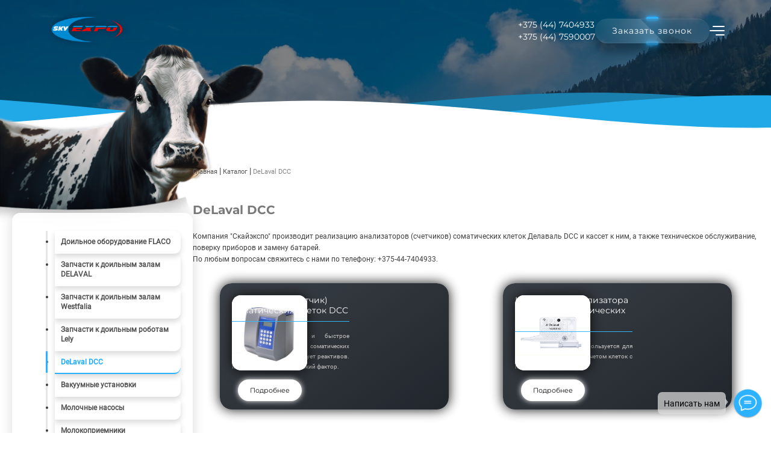

--- FILE ---
content_type: text/html; charset=UTF-8
request_url: https://skyexpo.by/katalog/delaval-dcc/
body_size: 11707
content:
<!DOCTYPE html>
<html lang="ru-RU">
<head>
    <meta charset="UTF-8">
    <meta http-equiv="X-UA-Compatible" content="IE=edge">
    <meta name="viewport" content="width=device-width, initial-scale=1.0">
    <link href="https://skyexpo.by/wp-content/themes/skyexpo/css/general.css" rel="stylesheet">
    <link rel="icon" href="https://skyexpo.by/wp-content/uploads/2023/01/logo_32-icon-3.png">
	<meta name='robots' content='index, follow, max-image-preview:large, max-snippet:-1, max-video-preview:-1' />
	<style>img:is([sizes="auto" i], [sizes^="auto," i]) { contain-intrinsic-size: 3000px 1500px }</style>
	
	<!-- This site is optimized with the Yoast SEO plugin v26.4 - https://yoast.com/wordpress/plugins/seo/ -->
	<title>DeLaval DCC - ООО &quot;СкайЭкспо&quot;</title>
	<meta name="description" content="Мы производим реализацию анализаторов (счетчиков) соматических клеток DeLaval DCC и кассет к ним, а также техническое обслуживание, поверку приборов и замену батарей." />
	<link rel="canonical" href="https://skyexpo.by/katalog/delaval-dcc/" />
	<meta property="og:locale" content="ru_RU" />
	<meta property="og:type" content="article" />
	<meta property="og:title" content="DeLaval DCC - ООО &quot;СкайЭкспо&quot;" />
	<meta property="og:description" content="Мы производим реализацию анализаторов (счетчиков) соматических клеток DeLaval DCC и кассет к ним, а также техническое обслуживание, поверку приборов и замену батарей." />
	<meta property="og:url" content="https://skyexpo.by/katalog/delaval-dcc/" />
	<meta property="og:site_name" content="ООО &quot;СкайЭкспо&quot;" />
	<meta property="article:modified_time" content="2023-06-06T05:03:16+00:00" />
	<meta name="twitter:card" content="summary_large_image" />
	<script type="application/ld+json" class="yoast-schema-graph">{"@context":"https://schema.org","@graph":[{"@type":"WebPage","@id":"https://skyexpo.by/katalog/delaval-dcc/","url":"https://skyexpo.by/katalog/delaval-dcc/","name":"DeLaval DCC - ООО &quot;СкайЭкспо&quot;","isPartOf":{"@id":"https://skyexpo.by/#website"},"datePublished":"2023-03-27T21:54:01+00:00","dateModified":"2023-06-06T05:03:16+00:00","description":"Мы производим реализацию анализаторов (счетчиков) соматических клеток DeLaval DCC и кассет к ним, а также техническое обслуживание, поверку приборов и замену батарей.","breadcrumb":{"@id":"https://skyexpo.by/katalog/delaval-dcc/#breadcrumb"},"inLanguage":"ru-RU","potentialAction":[{"@type":"ReadAction","target":["https://skyexpo.by/katalog/delaval-dcc/"]}]},{"@type":"BreadcrumbList","@id":"https://skyexpo.by/katalog/delaval-dcc/#breadcrumb","itemListElement":[{"@type":"ListItem","position":1,"name":"Главная","item":"http://skyexpo.by/"},{"@type":"ListItem","position":2,"name":"Каталог","item":"https://skyexpo.by/katalog/"},{"@type":"ListItem","position":3,"name":"DeLaval DCC"}]},{"@type":"WebSite","@id":"https://skyexpo.by/#website","url":"https://skyexpo.by/","name":"SkyExpo","description":"современная развивающаяся компания, занимающаяся продажей средств профессиональной гигиены, продажей и сервисным обслуживанием доильного оборудования, климатической техники. Осуществляем монтаж и полную техническую поддержку, гарантийное и постгарантийное обслуживание поставляемого оборудования.","publisher":{"@id":"https://skyexpo.by/#organization"},"alternateName":"СкайЭкспо","potentialAction":[{"@type":"SearchAction","target":{"@type":"EntryPoint","urlTemplate":"https://skyexpo.by/?s={search_term_string}"},"query-input":{"@type":"PropertyValueSpecification","valueRequired":true,"valueName":"search_term_string"}}],"inLanguage":"ru-RU"},{"@type":"Organization","@id":"https://skyexpo.by/#organization","name":"ООО \"СкайЭкспо\"","url":"https://skyexpo.by/","logo":{"@type":"ImageObject","inLanguage":"ru-RU","@id":"https://skyexpo.by/#/schema/logo/image/","url":"http://skyexpo.by/wp-content/uploads/2023/01/logo_6.png","contentUrl":"http://skyexpo.by/wp-content/uploads/2023/01/logo_6.png","width":197,"height":84,"caption":"ООО \"СкайЭкспо\""},"image":{"@id":"https://skyexpo.by/#/schema/logo/image/"}}]}</script>
	<!-- / Yoast SEO plugin. -->


<link rel="alternate" type="application/rss+xml" title="ООО &quot;СкайЭкспо&quot; &raquo; Лента" href="https://skyexpo.by/feed/" />
<link rel="alternate" type="application/rss+xml" title="ООО &quot;СкайЭкспо&quot; &raquo; Лента комментариев" href="https://skyexpo.by/comments/feed/" />
<script>
window._wpemojiSettings = {"baseUrl":"https:\/\/s.w.org\/images\/core\/emoji\/16.0.1\/72x72\/","ext":".png","svgUrl":"https:\/\/s.w.org\/images\/core\/emoji\/16.0.1\/svg\/","svgExt":".svg","source":{"concatemoji":"https:\/\/skyexpo.by\/wp-includes\/js\/wp-emoji-release.min.js?ver=6.8.3"}};
/*! This file is auto-generated */
!function(s,n){var o,i,e;function c(e){try{var t={supportTests:e,timestamp:(new Date).valueOf()};sessionStorage.setItem(o,JSON.stringify(t))}catch(e){}}function p(e,t,n){e.clearRect(0,0,e.canvas.width,e.canvas.height),e.fillText(t,0,0);var t=new Uint32Array(e.getImageData(0,0,e.canvas.width,e.canvas.height).data),a=(e.clearRect(0,0,e.canvas.width,e.canvas.height),e.fillText(n,0,0),new Uint32Array(e.getImageData(0,0,e.canvas.width,e.canvas.height).data));return t.every(function(e,t){return e===a[t]})}function u(e,t){e.clearRect(0,0,e.canvas.width,e.canvas.height),e.fillText(t,0,0);for(var n=e.getImageData(16,16,1,1),a=0;a<n.data.length;a++)if(0!==n.data[a])return!1;return!0}function f(e,t,n,a){switch(t){case"flag":return n(e,"\ud83c\udff3\ufe0f\u200d\u26a7\ufe0f","\ud83c\udff3\ufe0f\u200b\u26a7\ufe0f")?!1:!n(e,"\ud83c\udde8\ud83c\uddf6","\ud83c\udde8\u200b\ud83c\uddf6")&&!n(e,"\ud83c\udff4\udb40\udc67\udb40\udc62\udb40\udc65\udb40\udc6e\udb40\udc67\udb40\udc7f","\ud83c\udff4\u200b\udb40\udc67\u200b\udb40\udc62\u200b\udb40\udc65\u200b\udb40\udc6e\u200b\udb40\udc67\u200b\udb40\udc7f");case"emoji":return!a(e,"\ud83e\udedf")}return!1}function g(e,t,n,a){var r="undefined"!=typeof WorkerGlobalScope&&self instanceof WorkerGlobalScope?new OffscreenCanvas(300,150):s.createElement("canvas"),o=r.getContext("2d",{willReadFrequently:!0}),i=(o.textBaseline="top",o.font="600 32px Arial",{});return e.forEach(function(e){i[e]=t(o,e,n,a)}),i}function t(e){var t=s.createElement("script");t.src=e,t.defer=!0,s.head.appendChild(t)}"undefined"!=typeof Promise&&(o="wpEmojiSettingsSupports",i=["flag","emoji"],n.supports={everything:!0,everythingExceptFlag:!0},e=new Promise(function(e){s.addEventListener("DOMContentLoaded",e,{once:!0})}),new Promise(function(t){var n=function(){try{var e=JSON.parse(sessionStorage.getItem(o));if("object"==typeof e&&"number"==typeof e.timestamp&&(new Date).valueOf()<e.timestamp+604800&&"object"==typeof e.supportTests)return e.supportTests}catch(e){}return null}();if(!n){if("undefined"!=typeof Worker&&"undefined"!=typeof OffscreenCanvas&&"undefined"!=typeof URL&&URL.createObjectURL&&"undefined"!=typeof Blob)try{var e="postMessage("+g.toString()+"("+[JSON.stringify(i),f.toString(),p.toString(),u.toString()].join(",")+"));",a=new Blob([e],{type:"text/javascript"}),r=new Worker(URL.createObjectURL(a),{name:"wpTestEmojiSupports"});return void(r.onmessage=function(e){c(n=e.data),r.terminate(),t(n)})}catch(e){}c(n=g(i,f,p,u))}t(n)}).then(function(e){for(var t in e)n.supports[t]=e[t],n.supports.everything=n.supports.everything&&n.supports[t],"flag"!==t&&(n.supports.everythingExceptFlag=n.supports.everythingExceptFlag&&n.supports[t]);n.supports.everythingExceptFlag=n.supports.everythingExceptFlag&&!n.supports.flag,n.DOMReady=!1,n.readyCallback=function(){n.DOMReady=!0}}).then(function(){return e}).then(function(){var e;n.supports.everything||(n.readyCallback(),(e=n.source||{}).concatemoji?t(e.concatemoji):e.wpemoji&&e.twemoji&&(t(e.twemoji),t(e.wpemoji)))}))}((window,document),window._wpemojiSettings);
</script>

<style id='wp-emoji-styles-inline-css'>

	img.wp-smiley, img.emoji {
		display: inline !important;
		border: none !important;
		box-shadow: none !important;
		height: 1em !important;
		width: 1em !important;
		margin: 0 0.07em !important;
		vertical-align: -0.1em !important;
		background: none !important;
		padding: 0 !important;
	}
</style>
<link rel='stylesheet' id='wp-block-library-css' href='https://skyexpo.by/wp-includes/css/dist/block-library/style.min.css?ver=6.8.3' media='all' />
<style id='classic-theme-styles-inline-css'>
/*! This file is auto-generated */
.wp-block-button__link{color:#fff;background-color:#32373c;border-radius:9999px;box-shadow:none;text-decoration:none;padding:calc(.667em + 2px) calc(1.333em + 2px);font-size:1.125em}.wp-block-file__button{background:#32373c;color:#fff;text-decoration:none}
</style>
<style id='global-styles-inline-css'>
:root{--wp--preset--aspect-ratio--square: 1;--wp--preset--aspect-ratio--4-3: 4/3;--wp--preset--aspect-ratio--3-4: 3/4;--wp--preset--aspect-ratio--3-2: 3/2;--wp--preset--aspect-ratio--2-3: 2/3;--wp--preset--aspect-ratio--16-9: 16/9;--wp--preset--aspect-ratio--9-16: 9/16;--wp--preset--color--black: #000000;--wp--preset--color--cyan-bluish-gray: #abb8c3;--wp--preset--color--white: #ffffff;--wp--preset--color--pale-pink: #f78da7;--wp--preset--color--vivid-red: #cf2e2e;--wp--preset--color--luminous-vivid-orange: #ff6900;--wp--preset--color--luminous-vivid-amber: #fcb900;--wp--preset--color--light-green-cyan: #7bdcb5;--wp--preset--color--vivid-green-cyan: #00d084;--wp--preset--color--pale-cyan-blue: #8ed1fc;--wp--preset--color--vivid-cyan-blue: #0693e3;--wp--preset--color--vivid-purple: #9b51e0;--wp--preset--gradient--vivid-cyan-blue-to-vivid-purple: linear-gradient(135deg,rgba(6,147,227,1) 0%,rgb(155,81,224) 100%);--wp--preset--gradient--light-green-cyan-to-vivid-green-cyan: linear-gradient(135deg,rgb(122,220,180) 0%,rgb(0,208,130) 100%);--wp--preset--gradient--luminous-vivid-amber-to-luminous-vivid-orange: linear-gradient(135deg,rgba(252,185,0,1) 0%,rgba(255,105,0,1) 100%);--wp--preset--gradient--luminous-vivid-orange-to-vivid-red: linear-gradient(135deg,rgba(255,105,0,1) 0%,rgb(207,46,46) 100%);--wp--preset--gradient--very-light-gray-to-cyan-bluish-gray: linear-gradient(135deg,rgb(238,238,238) 0%,rgb(169,184,195) 100%);--wp--preset--gradient--cool-to-warm-spectrum: linear-gradient(135deg,rgb(74,234,220) 0%,rgb(151,120,209) 20%,rgb(207,42,186) 40%,rgb(238,44,130) 60%,rgb(251,105,98) 80%,rgb(254,248,76) 100%);--wp--preset--gradient--blush-light-purple: linear-gradient(135deg,rgb(255,206,236) 0%,rgb(152,150,240) 100%);--wp--preset--gradient--blush-bordeaux: linear-gradient(135deg,rgb(254,205,165) 0%,rgb(254,45,45) 50%,rgb(107,0,62) 100%);--wp--preset--gradient--luminous-dusk: linear-gradient(135deg,rgb(255,203,112) 0%,rgb(199,81,192) 50%,rgb(65,88,208) 100%);--wp--preset--gradient--pale-ocean: linear-gradient(135deg,rgb(255,245,203) 0%,rgb(182,227,212) 50%,rgb(51,167,181) 100%);--wp--preset--gradient--electric-grass: linear-gradient(135deg,rgb(202,248,128) 0%,rgb(113,206,126) 100%);--wp--preset--gradient--midnight: linear-gradient(135deg,rgb(2,3,129) 0%,rgb(40,116,252) 100%);--wp--preset--font-size--small: 13px;--wp--preset--font-size--medium: 20px;--wp--preset--font-size--large: 36px;--wp--preset--font-size--x-large: 42px;--wp--preset--spacing--20: 0.44rem;--wp--preset--spacing--30: 0.67rem;--wp--preset--spacing--40: 1rem;--wp--preset--spacing--50: 1.5rem;--wp--preset--spacing--60: 2.25rem;--wp--preset--spacing--70: 3.38rem;--wp--preset--spacing--80: 5.06rem;--wp--preset--shadow--natural: 6px 6px 9px rgba(0, 0, 0, 0.2);--wp--preset--shadow--deep: 12px 12px 50px rgba(0, 0, 0, 0.4);--wp--preset--shadow--sharp: 6px 6px 0px rgba(0, 0, 0, 0.2);--wp--preset--shadow--outlined: 6px 6px 0px -3px rgba(255, 255, 255, 1), 6px 6px rgba(0, 0, 0, 1);--wp--preset--shadow--crisp: 6px 6px 0px rgba(0, 0, 0, 1);}:where(.is-layout-flex){gap: 0.5em;}:where(.is-layout-grid){gap: 0.5em;}body .is-layout-flex{display: flex;}.is-layout-flex{flex-wrap: wrap;align-items: center;}.is-layout-flex > :is(*, div){margin: 0;}body .is-layout-grid{display: grid;}.is-layout-grid > :is(*, div){margin: 0;}:where(.wp-block-columns.is-layout-flex){gap: 2em;}:where(.wp-block-columns.is-layout-grid){gap: 2em;}:where(.wp-block-post-template.is-layout-flex){gap: 1.25em;}:where(.wp-block-post-template.is-layout-grid){gap: 1.25em;}.has-black-color{color: var(--wp--preset--color--black) !important;}.has-cyan-bluish-gray-color{color: var(--wp--preset--color--cyan-bluish-gray) !important;}.has-white-color{color: var(--wp--preset--color--white) !important;}.has-pale-pink-color{color: var(--wp--preset--color--pale-pink) !important;}.has-vivid-red-color{color: var(--wp--preset--color--vivid-red) !important;}.has-luminous-vivid-orange-color{color: var(--wp--preset--color--luminous-vivid-orange) !important;}.has-luminous-vivid-amber-color{color: var(--wp--preset--color--luminous-vivid-amber) !important;}.has-light-green-cyan-color{color: var(--wp--preset--color--light-green-cyan) !important;}.has-vivid-green-cyan-color{color: var(--wp--preset--color--vivid-green-cyan) !important;}.has-pale-cyan-blue-color{color: var(--wp--preset--color--pale-cyan-blue) !important;}.has-vivid-cyan-blue-color{color: var(--wp--preset--color--vivid-cyan-blue) !important;}.has-vivid-purple-color{color: var(--wp--preset--color--vivid-purple) !important;}.has-black-background-color{background-color: var(--wp--preset--color--black) !important;}.has-cyan-bluish-gray-background-color{background-color: var(--wp--preset--color--cyan-bluish-gray) !important;}.has-white-background-color{background-color: var(--wp--preset--color--white) !important;}.has-pale-pink-background-color{background-color: var(--wp--preset--color--pale-pink) !important;}.has-vivid-red-background-color{background-color: var(--wp--preset--color--vivid-red) !important;}.has-luminous-vivid-orange-background-color{background-color: var(--wp--preset--color--luminous-vivid-orange) !important;}.has-luminous-vivid-amber-background-color{background-color: var(--wp--preset--color--luminous-vivid-amber) !important;}.has-light-green-cyan-background-color{background-color: var(--wp--preset--color--light-green-cyan) !important;}.has-vivid-green-cyan-background-color{background-color: var(--wp--preset--color--vivid-green-cyan) !important;}.has-pale-cyan-blue-background-color{background-color: var(--wp--preset--color--pale-cyan-blue) !important;}.has-vivid-cyan-blue-background-color{background-color: var(--wp--preset--color--vivid-cyan-blue) !important;}.has-vivid-purple-background-color{background-color: var(--wp--preset--color--vivid-purple) !important;}.has-black-border-color{border-color: var(--wp--preset--color--black) !important;}.has-cyan-bluish-gray-border-color{border-color: var(--wp--preset--color--cyan-bluish-gray) !important;}.has-white-border-color{border-color: var(--wp--preset--color--white) !important;}.has-pale-pink-border-color{border-color: var(--wp--preset--color--pale-pink) !important;}.has-vivid-red-border-color{border-color: var(--wp--preset--color--vivid-red) !important;}.has-luminous-vivid-orange-border-color{border-color: var(--wp--preset--color--luminous-vivid-orange) !important;}.has-luminous-vivid-amber-border-color{border-color: var(--wp--preset--color--luminous-vivid-amber) !important;}.has-light-green-cyan-border-color{border-color: var(--wp--preset--color--light-green-cyan) !important;}.has-vivid-green-cyan-border-color{border-color: var(--wp--preset--color--vivid-green-cyan) !important;}.has-pale-cyan-blue-border-color{border-color: var(--wp--preset--color--pale-cyan-blue) !important;}.has-vivid-cyan-blue-border-color{border-color: var(--wp--preset--color--vivid-cyan-blue) !important;}.has-vivid-purple-border-color{border-color: var(--wp--preset--color--vivid-purple) !important;}.has-vivid-cyan-blue-to-vivid-purple-gradient-background{background: var(--wp--preset--gradient--vivid-cyan-blue-to-vivid-purple) !important;}.has-light-green-cyan-to-vivid-green-cyan-gradient-background{background: var(--wp--preset--gradient--light-green-cyan-to-vivid-green-cyan) !important;}.has-luminous-vivid-amber-to-luminous-vivid-orange-gradient-background{background: var(--wp--preset--gradient--luminous-vivid-amber-to-luminous-vivid-orange) !important;}.has-luminous-vivid-orange-to-vivid-red-gradient-background{background: var(--wp--preset--gradient--luminous-vivid-orange-to-vivid-red) !important;}.has-very-light-gray-to-cyan-bluish-gray-gradient-background{background: var(--wp--preset--gradient--very-light-gray-to-cyan-bluish-gray) !important;}.has-cool-to-warm-spectrum-gradient-background{background: var(--wp--preset--gradient--cool-to-warm-spectrum) !important;}.has-blush-light-purple-gradient-background{background: var(--wp--preset--gradient--blush-light-purple) !important;}.has-blush-bordeaux-gradient-background{background: var(--wp--preset--gradient--blush-bordeaux) !important;}.has-luminous-dusk-gradient-background{background: var(--wp--preset--gradient--luminous-dusk) !important;}.has-pale-ocean-gradient-background{background: var(--wp--preset--gradient--pale-ocean) !important;}.has-electric-grass-gradient-background{background: var(--wp--preset--gradient--electric-grass) !important;}.has-midnight-gradient-background{background: var(--wp--preset--gradient--midnight) !important;}.has-small-font-size{font-size: var(--wp--preset--font-size--small) !important;}.has-medium-font-size{font-size: var(--wp--preset--font-size--medium) !important;}.has-large-font-size{font-size: var(--wp--preset--font-size--large) !important;}.has-x-large-font-size{font-size: var(--wp--preset--font-size--x-large) !important;}
:where(.wp-block-post-template.is-layout-flex){gap: 1.25em;}:where(.wp-block-post-template.is-layout-grid){gap: 1.25em;}
:where(.wp-block-columns.is-layout-flex){gap: 2em;}:where(.wp-block-columns.is-layout-grid){gap: 2em;}
:root :where(.wp-block-pullquote){font-size: 1.5em;line-height: 1.6;}
</style>
<link rel='stylesheet' id='contact-form-7-css' href='https://skyexpo.by/wp-content/plugins/contact-form-7/includes/css/styles.css?ver=6.0.3' media='all' />
<link rel='stylesheet' id='widgetopts-styles-css' href='https://skyexpo.by/wp-content/plugins/widget-options/assets/css/widget-options.css?ver=4.1.0' media='all' />
<link rel='stylesheet' id='skyexpo-style-css' href='https://skyexpo.by/wp-content/themes/skyexpo/style.css?ver=1.0.0' media='all' />
<link rel='stylesheet' id='catalogStyles-css' href='https://skyexpo.by/wp-content/themes/skyexpo/css/catalog.css?ver=1.0' media='all' />
<script src="https://skyexpo.by/wp-includes/js/jquery/jquery.min.js?ver=3.7.1" id="jquery-core-js"></script>
<script src="https://skyexpo.by/wp-includes/js/jquery/jquery-migrate.min.js?ver=3.4.1" id="jquery-migrate-js"></script>
<link rel="https://api.w.org/" href="https://skyexpo.by/wp-json/" /><link rel="alternate" title="JSON" type="application/json" href="https://skyexpo.by/wp-json/wp/v2/pages/243" /><link rel="EditURI" type="application/rsd+xml" title="RSD" href="https://skyexpo.by/xmlrpc.php?rsd" />
<meta name="generator" content="WordPress 6.8.3" />
<link rel='shortlink' href='https://skyexpo.by/?p=243' />
<link rel="alternate" title="oEmbed (JSON)" type="application/json+oembed" href="https://skyexpo.by/wp-json/oembed/1.0/embed?url=https%3A%2F%2Fskyexpo.by%2Fkatalog%2Fdelaval-dcc%2F" />
<link rel="alternate" title="oEmbed (XML)" type="text/xml+oembed" href="https://skyexpo.by/wp-json/oembed/1.0/embed?url=https%3A%2F%2Fskyexpo.by%2Fkatalog%2Fdelaval-dcc%2F&#038;format=xml" />
<meta name="yandex-verification" content="a1238315332fd2c6" />
<!-- Google tag (gtag.js) -->
<script async src="https://www.googletagmanager.com/gtag/js?id=AW-16555286730"></script>
<script>
  window.dataLayer = window.dataLayer || [];
  function gtag(){dataLayer.push(arguments);}
  gtag('js', new Date());

  gtag('config', 'AW-16555286730');
</script></head>
<body>

    <div class="write-to-us">
        <span class="hint" onmousedown="return false">Написать нам</span>
        <div class="fab">
            <span class="fab-action-button">
                <svg role="presentation" class="t898__icon t898__icon-write messege" viewBox="0 0 35 32" xmlns="">
                    <path
                        d="M11.2667 12.6981H23.3667M11.2667 16.4717H23.3667M4.8104 23.5777C2.4311 21.1909 1 18.1215 1 14.7736C1 7.16679 8.38723 1 17.5 1C26.6128 1 34 7.16679 34 14.7736C34 22.3804 26.6128 28.5472 17.5 28.5472C15.6278 28.5472 13.8286 28.2868 12.1511 27.8072L12 27.7925L5.03333 31V23.8219L4.8104 23.5777Z"
                        stroke="#ffffff" stroke-width="2" stroke-miterlimit="10" stroke-linecap="round"
                        stroke-linejoin="round" fill="none"></path>
                </svg>
            </span>
            <ul class="fab-buttons">
                <li class="fab-buttons__item">
                    <div class="fab-buttons__link" data-tooltip="Email">
                        <i class="icon-material"></i>
                    </div>
                </li>
                                            <li class="fab-buttons__item">
                                <a href="https://t.me/SkynetAL_Bot" class="fab-buttons__link" data-tooltip="Skynet - Бот">
                                    <i class="icon-material" style="background-image: url(https://skyexpo.by/wp-content/uploads/2023/01/bot.png);"></i>
                                </a>
                            </li>
                                                    <li class="fab-buttons__item">
                                <a href="https://t.me/S122334455667788" class="fab-buttons__link" data-tooltip="Telegram">
                                    <i class="icon-material" style="background-image: url(https://skyexpo.by/wp-content/uploads/2023/01/telegram.png);"></i>
                                </a>
                            </li>
                                                    <li class="fab-buttons__item">
                                <a href="https://tinyurl.com/bdfdsxma" class="fab-buttons__link" data-tooltip="Viber">
                                    <i class="icon-material" style="background-image: url(https://skyexpo.by/wp-content/uploads/2023/01/viber.png);"></i>
                                </a>
                            </li>
                                                    <li class="fab-buttons__item">
                                <a href="https://wa.me/375447404933" class="fab-buttons__link" data-tooltip="WhatsApp">
                                    <i class="icon-material" style="background-image: url(https://skyexpo.by/wp-content/uploads/2023/01/whatsapp.png);"></i>
                                </a>
                            </li>
                                    </ul>
        </div>
    </div>
    <div class="popup-call popup" style="display: none;">
        <div class="popup__overlay"></div>
        <div class="popup__wrapper">
            <div class="popup__close"></div>
			<div class="popup__form-text">
                <h3 class="second-title">Заказать звонок</h3>
                <p class="second-desc description">Оставьте заявку и мы свяжемся с вами в ближайшее время и проконсультируем по всем вопросам</p>
            </div>
            
<div class="wpcf7 no-js" id="wpcf7-f2215-o1" lang="ru-RU" dir="ltr" data-wpcf7-id="2215">
<div class="screen-reader-response"><p role="status" aria-live="polite" aria-atomic="true"></p> <ul></ul></div>
<form action="/katalog/delaval-dcc/#wpcf7-f2215-o1" method="post" class="wpcf7-form init" aria-label="Контактная форма" novalidate="novalidate" data-status="init">
<div style="display: none;">
<input type="hidden" name="_wpcf7" value="2215" />
<input type="hidden" name="_wpcf7_version" value="6.0.3" />
<input type="hidden" name="_wpcf7_locale" value="ru_RU" />
<input type="hidden" name="_wpcf7_unit_tag" value="wpcf7-f2215-o1" />
<input type="hidden" name="_wpcf7_container_post" value="0" />
<input type="hidden" name="_wpcf7_posted_data_hash" value="" />
</div>
<div class="contacts__form-inputs">
 <label class="input-container i2">Ваше имя*<span class="wpcf7-form-control-wrap" data-name="callName"><input size="40" maxlength="400" class="wpcf7-form-control wpcf7-text wpcf7-validates-as-required input" id="callName" aria-required="true" aria-invalid="false" placeholder="Введите имя" value="" type="text" name="callName" /></span></label>
 <label class="input-container i3">Телефон*<span class="wpcf7-form-control-wrap" data-name="calltTel"><input size="40" maxlength="400" class="wpcf7-form-control wpcf7-tel wpcf7-validates-as-required wpcf7-text wpcf7-validates-as-tel input" id="calltTel" aria-required="true" aria-invalid="false" placeholder="Введите телефон" value="" type="tel" name="calltTel" /></span></label>
</div>
<span class="wpcf7-form-control-wrap" data-name="callAcceptance"><span class="wpcf7-form-control wpcf7-acceptance"><span class="wpcf7-list-item"><label><input type="checkbox" name="callAcceptance" value="1" aria-invalid="false" /><span class="wpcf7-list-item-label">Нажимая кнопку «‎Отправить», вы соглашаетесь с <a href="/wp-content/uploads/2024/04/Politika-konfidencialnosti.pdf" target"_blank">политикой конфиденциальности</a>‎</span></label></span></span></span>
<input class="wpcf7-form-control wpcf7-submit has-spinner submit" type="submit" value="Отправить" /><div class="wpcf7-response-output" aria-hidden="true"></div>
</form>
</div>
        </div>
    </div>
    <div class="popup-email popup" style="display: none;">
        <div class="popup__overlay"></div>
        <div class="popup__wrapper">
            <div class="popup__close"></div>
			<div class="popup__form-text">
                <h3 class="second-title">Оставьте свой вопрос</h3>
                <p class="second-desc description">Вы можете оставить заявку и мы обязательно с вами свяжемся в ближайшее время и проконсультируем по всем вопросам</p>
            </div>
            
<div class="wpcf7 no-js" id="wpcf7-f838-o2" lang="ru-RU" dir="ltr" data-wpcf7-id="838">
<div class="screen-reader-response"><p role="status" aria-live="polite" aria-atomic="true"></p> <ul></ul></div>
<form action="/katalog/delaval-dcc/#wpcf7-f838-o2" method="post" class="wpcf7-form init" aria-label="Контактная форма" novalidate="novalidate" data-status="init">
<div style="display: none;">
<input type="hidden" name="_wpcf7" value="838" />
<input type="hidden" name="_wpcf7_version" value="6.0.3" />
<input type="hidden" name="_wpcf7_locale" value="ru_RU" />
<input type="hidden" name="_wpcf7_unit_tag" value="wpcf7-f838-o2" />
<input type="hidden" name="_wpcf7_container_post" value="0" />
<input type="hidden" name="_wpcf7_posted_data_hash" value="" />
</div>
<div class="contacts__form-inputs">
 <label class="input-container i1">Ваше имя*<span class="wpcf7-form-control-wrap" data-name="contactName"><input size="40" maxlength="400" class="wpcf7-form-control wpcf7-text wpcf7-validates-as-required input" id="contactName" aria-required="true" aria-invalid="false" placeholder="Введите имя" value="" type="text" name="contactName" /></span></label>
 <label class="input-container i2">Телефон<span class="wpcf7-form-control-wrap" data-name="contactTel"><input size="40" maxlength="400" class="wpcf7-form-control wpcf7-tel wpcf7-text wpcf7-validates-as-tel input" id="contactTel" aria-invalid="false" placeholder="Введите телефон" value="" type="tel" name="contactTel" /></span></label>
 <label class="input-container i3">Email*<span class="wpcf7-form-control-wrap" data-name="contactEmail"><input size="40" maxlength="400" class="wpcf7-form-control wpcf7-email wpcf7-validates-as-required wpcf7-text wpcf7-validates-as-email input" id="contactEmail" aria-required="true" aria-invalid="false" placeholder="Введите email" value="" type="email" name="contactEmail" /></span></label>
 <label class="input-container i4">Сообщение*<span class="wpcf7-form-control-wrap" data-name="contactMessage"><textarea cols="40" rows="10" maxlength="2000" class="wpcf7-form-control wpcf7-textarea wpcf7-validates-as-required input textarea" id="contactMessage" aria-required="true" aria-invalid="false" placeholder="Введите ваше сообщение" name="contactMessage"></textarea></span></label>
</div>
<span class="wpcf7-form-control-wrap" data-name="contactAcceptance"><span class="wpcf7-form-control wpcf7-acceptance"><span class="wpcf7-list-item"><label><input type="checkbox" name="contactAcceptance" value="1" aria-invalid="false" /><span class="wpcf7-list-item-label">Нажимая кнопку «‎Отправить», вы соглашаетесь с <a href="/wp-content/uploads/2024/04/Politika-konfidencialnosti.pdf" target"_blank">политикой конфиденциальности</a>‎</span></label></span></span></span>
<input class="wpcf7-form-control wpcf7-submit has-spinner submit" type="submit" value="Отправить" /><div class="wpcf7-response-output" aria-hidden="true"></div>
</form>
</div>
        </div>
    </div>
    <svg xmlns="http://www.w3.org/2000/svg" style="display: none;">
        <symbol id="arrow-up-short" viewBox="0 0 16 16">
          <path fill-rule="evenodd" d="M8 12a.5.5 0 0 0 .5-.5V5.707l2.146 2.147a.5.5 0 0 0 .708-.708l-3-3a.5.5 0 0 0-.708 0l-3 3a.5.5 0 1 0 .708.708L7.5 5.707V11.5a.5.5 0 0 0 .5.5z" />
        </symbol>
    </svg>
    <div class="btn-up btn-up_hide">
        <svg class="btn-up-icon" role="img" aria-label="Прокрутить страницу к началу">
            <use xlink:href="#arrow-up-short"></use>
        </svg>
    </div>
    <div class="burger" style="background-image: url(https://skyexpo.by/wp-content/uploads/2023/01/fon1-min.jpg)">
        <div class="burger__company">SkyExpo</div>
        <div class="burger__close"></div>
        <nav class="burger__menu">
            <ul class="burger__list">
                                            <li><a href="https://skyexpo.by/o-kompanii" class="burger__link">О компании</a></li>
                                                    <li><a href="https://skyexpo.by/katalog/" class="burger__link">Каталог</a></li>
                                                    <li><a href="https://skyexpo.by/kontakty/" class="burger__link">Контакты</a></li>
                                                    <li><a href="https://skyexpo.by/o-kompanii/uslugi/" class="burger__link">Услуги</a></li>
                                                    <li><a href="https://skyexpo.by/o-kompanii/uslugi/servisnaya-sluzhba/" class="burger__link">Сервисная служба</a></li>
                                                    <li><a href="https://skyexpo.by/katalog/neweramilking/" class="burger__link">NEWERAMILKING</a></li>
                                        <li>
                    <div class="burger__more-btn">
                        <div class="header__more-links"></div>
                    </div>
                </li>
            </ul>
            <ul class="burger__more-list">
            </ul>
            <div class="burger__back-btn">
                <div class="header__back-link"></div>
            </div>
        </nav>
        <div class="main__btn burger__btn">Консультация</div>
    </div>
    
    <header class="header">
        <div class="header__container">
            <div class="header__wrapper">
                <a href="https://skyexpo.by">
                    <img src="https://skyexpo.by/wp-content/uploads/2023/01/logo_6.png" alt="SkyExpo" class="header__logo">
                </a>
                <nav class="header__navigation">
                    <ul class="header__nav-list">
                                                            <li><a href="https://skyexpo.by/o-kompanii" class="header__nav-link">О компании</a></li>
                                                                    <li><a href="https://skyexpo.by/katalog/" class="header__nav-link">Каталог</a></li>
                                                                    <li><a href="https://skyexpo.by/kontakty/" class="header__nav-link">Контакты</a></li>
                                                                    <li><a href="https://skyexpo.by/o-kompanii/uslugi/" class="header__nav-link">Услуги</a></li>
                                                                    <li><a href="https://skyexpo.by/o-kompanii/uslugi/servisnaya-sluzhba/" class="header__nav-link">Сервисная служба</a></li>
                                                                    <li><a href="https://skyexpo.by/katalog/neweramilking/" class="header__nav-link">NEWERAMILKING</a></li>
                                                        <li class="header__more-btn">
                            <div class="header__more-links">
                                <ul class="header__more-list"></ul>
                            </div>
                        </li>
                    </ul>
                </nav>
                <div class="header__tel">
                    <div class="header__tel-numbers">
                        <a href="tel:+375447404933" class="header__phone">+375 (44) 7404933</a>
                        <a href="tel:+375447590007" class="header__phone">+375 (44) 7590007</a>
                    </div>
                    <div class="header__btn">
                        <div class="btn"><span>Заказать звонок</span></div>
                    </div>
                    <div class="header__burger-wrapper">
                        <div class="header__burger-btn"></div>
                    </div>
                </div>
            </div>
        </div>
    </header>
    <div class="bg-banner-wrapper">
	    <div class="bg-banner" style="background-image: url(https://skyexpo.by/wp-content/uploads/2023/01/fon4-min.jpg)"></div>
    </div>
  <main>
    <div class="darkin-bg"></div>
    <section class="catalog">
      <svg xmlns="http://www.w3.org/2000/svg" preserveAspectRatio="none" viewbox="0 25 160 40"
          class="waves waves-top">
          <defs>
              <path id="wave"
                  d="M-150 53c30.77 0 59.538-20 90-20 31.077 0 60.256 20 90 20 30.77 0 59.23-20 90-20 30.77 0 59.23 20 90 20v20h-360z" />
          </defs>
          <g>
              <use xlink:href="#wave" x="50" y="0" fill="#7986cb" />
              <use xlink:href="#wave" x="50" y="2" fill="#5c6bc0" />
              <use xlink:href="#wave" x="50" y="6" fill="#ffffff" />
          </g>
      </svg>
      <div class="catalog__wrapper">
        <div class="bg-cow bg-cow1"></div>
        <div class="breadcrumbs2">
          <p id="breadcrumbs"><span><span><a href="http://skyexpo.by/">Главная</a></span> | <span><a href="https://skyexpo.by/katalog/">Каталог</a></span> | <span class="breadcrumb_last" aria-current="page">DeLaval DCC</span></span></p>        </div>
        <div class="catalog__content">
          <div>
  <div class="catalog__list">
    <ul class="catalog__sidebar">
                    <li><a href="https://skyexpo.by/katalog/doilnoe-oborudovanie-flaco/" class="catalog__link">Доильное оборудование FLACO</a></li>
                          <li><a href="https://skyexpo.by/katalog/zapchasti-k-doilnym-zalam-delaval/" class="catalog__link">Запчасти к доильным залам DELAVAL</a></li>
                          <li><a href="https://skyexpo.by/katalog/zapchasti-k-doilnym-zalam-westfalia/" class="catalog__link">Запчасти к доильным залам Westfalia</a></li>
                          <li><a href="https://skyexpo.by/katalog/doilnyj-roboty-lely/" class="catalog__link">Запчасти к доильным роботам Lely</a></li>
                          <li><a href="https://skyexpo.by/katalog/delaval-dcc/" class="catalog__link">DeLaval DCC</a></li>
                          <li><a href="https://skyexpo.by/katalog/vakuumnye-ustanovki/" class="catalog__link">Вакуумные установки</a></li>
                          <li><a href="https://skyexpo.by/katalog/molochnye-nasosy-i-zapchasty/" class="catalog__link">Молочные насосы</a></li>
                          <li><a href="https://skyexpo.by/katalog/molokopriemniki/" class="catalog__link">Молокоприемники</a></li>
                          <li><a href="https://skyexpo.by/katalog/gigiena/" class="catalog__link">Гигиена</a></li>
                          <li><a href="https://skyexpo.by/katalog/sistemy-i-komponenty-beko/" class="catalog__link">Системы и компоненты BEKO</a></li>
                          <li><a href="https://skyexpo.by/katalog/soskovaya-rezina/" class="catalog__link">Сосковая резина</a></li>
                          <li><a href="https://skyexpo.by/katalog/birki-dlya-krs/" class="catalog__link">Идентификация для КРС</a></li>
                          <li><a href="https://skyexpo.by/katalog/selhoztehnika-tosun/" class="catalog__link">Сельхозтехника TOSUN</a></li>
                          <li><a href="https://skyexpo.by/katalog/salfetki-dlya-obrabotki-vymeni-eurocell/" class="catalog__link">Салфетки для обработки вымени Eurocell</a></li>
                          <li><a href="https://skyexpo.by/katalog/neweramilking/" class="catalog__link">NEWERAMILKING</a></li>
                          <li><a href="https://skyexpo.by/katalog/uzi/" class="catalog__link">УЗИ</a></li>
                          <li><a href="https://skyexpo.by/katalog/testirovanie-moloka-na-nalichie-antib/" class="catalog__link">Тестирование молока на наличие антибиотиков</a></li>
                </ul>
  </div>
</div>          <div class="catalog__items-wrapper">
            <div class="breadcrumbs1">
            <p id="breadcrumbs"><span><span><a href="http://skyexpo.by/">Главная</a></span> | <span><a href="https://skyexpo.by/katalog/">Каталог</a></span> | <span class="breadcrumb_last" aria-current="page">DeLaval DCC</span></span></p>            </div>
            <h2 class="second-title">DeLaval DCC</h2>
                                <div class="catalog__text _anim-items _anim-no-hide">
                      <h3 class="catalog__subtitle"></h3>
                      <p class="catalog__desc">Компания "Скайэкспо" производит реализацию анализаторов (счетчиков) соматических клеток Делаваль DCC и кассет к ним, а также техническое обслуживание, поверку приборов и замену батарей. <br />
По любым вопросам свяжитесь с нами по телефону: +375-44-7404933.</p>
                    </div>
                              <div class="catalog__items _anim-items _anim-no-hide">
                                    <div>
                        <div class="catalog__card">
                          <div class="catalog__card-img">
                            <img src="https://skyexpo.by/wp-content/uploads/2023/05/dcc.jpg" alt="">
                          </div>
                          <div class="catalog__card-text">
                            <h3 class="catalog__card-title">Анализатор (счетчик) соматических клеток DCC</h3>
                            <p class="catalog__card-desc">Обеспечивает точное и быстрое определение уровня соматических клеток в молоке. Не требует реактивов. Минимизирует человеческий фактор.</p>
                          </div>
                          <div class="catalog__card-btn">
                            <a href="https://skyexpo.by/katalog/delaval-dcc/analizator-somaticheskih-kletok-dcc/" class="main__btn">Подробнее</a>
                          </div>
                                                  </div>
                      </div>
                                          <div>
                        <div class="catalog__card">
                          <div class="catalog__card-img">
                            <img src="https://skyexpo.by/wp-content/uploads/2023/05/kasseta1-2.jpg" alt="">
                          </div>
                          <div class="catalog__card-text">
                            <h3 class="catalog__card-title">Кассеты для анализатора (счетчика) соматических клеток DCC</h3>
                            <p class="catalog__card-desc">Одноразовая кассета используется для сбора молока перед подсчетом клеток с помощью DCC.</p>
                          </div>
                          <div class="catalog__card-btn">
                            <a href="https://skyexpo.by/katalog/delaval-dcc/kassety-dlya-analizatora-somaticheskih-kletok-delaval-dcc/" class="main__btn">Подробнее</a>
                          </div>
                                                  </div>
                      </div>
                          
            </div>
                      </div>
        </div>
      </div>
    </section>
  </main>


  <footer class="footer" id="footer">
		<div class="footer__top">
			<div>
				<!-- <div class="footer__title">ООО «СкайЭкспо»</div> -->
				<div class="footer__logo">
					<img src="https://skyexpo.by/wp-content/uploads/2023/01/logo_6.png" alt="ООО «СкайЭкспо»">
				</div>
				<div class="footer__item">ООО «СкайЭкспо» - современная развивающаяся компания,   занимающаяся   продажей   средств   профессиональной   гигиены,   продажей  и  сервисным   обслуживанием доильного оборудования, климатической техники, холодильных агрегатов. Осуществляем монтаж и полную техническую поддержку, гарантийное и постгарантийное обслуживание поставляемого оборудования.</div>
				<a href="/wp-content/uploads/2024/04/Politika-konfidencialnosti.pdf" target="_blank" class="footer__policy footer__link">Политика конфиденциальности</a>
			</div>
			<div>
				<div class="footer__title">Меню</div>
				<ul class="footer__list">
														<li><a href="https://skyexpo.by/o-kompanii" class="footer__link">О компании</a></li>
																<li><a href="https://skyexpo.by/katalog/" class="footer__link">Каталог</a></li>
																<li><a href="https://skyexpo.by/kontakty/" class="footer__link">Контакты</a></li>
																<li><a href="https://skyexpo.by/o-kompanii/uslugi/" class="footer__link">Услуги</a></li>
																<li><a href="https://skyexpo.by/o-kompanii/uslugi/servisnaya-sluzhba/" class="footer__link">Сервисная служба</a></li>
																<li><a href="https://skyexpo.by/katalog/neweramilking/" class="footer__link">NEWERAMILKING</a></li>
											</ul>
			</div>
			<div>
				<div class="footer__title">Каталог</div>
				<ul class="footer__list">
														<li><a href="https://skyexpo.by/katalog/doilnoe-oborudovanie-flaco/" class="footer__link">Доильное оборудование FLACO</a></li>
																	<li><a href="https://skyexpo.by/katalog/zapchasti-k-doilnym-zalam-delaval/" class="footer__link">Запчасти к доильным залам DELAVAL</a></li>
																	<li><a href="https://skyexpo.by/katalog/zapchasti-k-doilnym-zalam-westfalia/" class="footer__link">Запчасти к доильным залам Westfalia</a></li>
																	<li><a href="https://skyexpo.by/katalog/doilnyj-roboty-lely/" class="footer__link">Запчасти к доильным роботам Lely</a></li>
																	<li><a href="https://skyexpo.by/katalog/delaval-dcc/" class="footer__link">DeLaval DCC</a></li>
																	<li><a href="https://skyexpo.by/katalog/vakuumnye-ustanovki/" class="footer__link">Вакуумные установки</a></li>
																	<li><a href="https://skyexpo.by/katalog/molochnye-nasosy-i-zapchasty/" class="footer__link">Молочные насосы</a></li>
																	<li><a href="https://skyexpo.by/katalog/molokopriemniki/" class="footer__link">Молокоприемники</a></li>
																	<li><a href="https://skyexpo.by/katalog/gigiena/" class="footer__link">Гигиена</a></li>
																	<li><a href="https://skyexpo.by/katalog/sistemy-i-komponenty-beko/" class="footer__link">Системы и компоненты BEKO</a></li>
																	<li><a href="https://skyexpo.by/katalog/soskovaya-rezina/" class="footer__link">Сосковая резина</a></li>
																	<li><a href="https://skyexpo.by/katalog/birki-dlya-krs/" class="footer__link">Идентификация для КРС</a></li>
																	<li><a href="https://skyexpo.by/katalog/selhoztehnika-tosun/" class="footer__link">Сельхозтехника TOSUN</a></li>
																	<li><a href="https://skyexpo.by/katalog/salfetki-dlya-obrabotki-vymeni-eurocell/" class="footer__link">Салфетки для обработки вымени Eurocell</a></li>
																	<li><a href="https://skyexpo.by/katalog/neweramilking/" class="footer__link">NEWERAMILKING</a></li>
																	<li><a href="https://skyexpo.by/katalog/uzi/" class="footer__link">УЗИ</a></li>
																	<li><a href="https://skyexpo.by/katalog/testirovanie-moloka-na-nalichie-antib/" class="footer__link">Тестирование молока на наличие антибиотиков</a></li>
												</ul>
			</div>
			<div>
				<div class="footer__title">Контакты</div>
				<div class="footer__item footer__contacts">
					<div><b>Адрес:</b> 213826, Республика Беларусь, Могилёвская область, г. Бобруйск, ул. Бахарова, 26</div>
					<div class="footer__loop">
						<div><b>Тел.:</b></div>
						<div>
																		<div>+375 (44) 7404933</div>
																</div>
					</div>
					<div class="footer__loop">
						<div><b>Email:</b></div>
						<div>
																		<div>info@skyexpo.by</div>
																</div>
					</div>
					<div><b>Время работы:</b> 8:00-17:00 (MSK) Пн-Пт</div>
					<div class="footer__map">
						<a href="https://yandex.ru/maps/?um=constructor%3Ab8f8e39ace1ab20d7fbb0d1ca93cd2c063ac67413dde2fef29e02a072c58ca77&amp;source=constructorStatic" target="_blank"><img src="https://api-maps.yandex.ru/services/constructor/1.0/static/?um=constructor%3Ab8f8e39ace1ab20d7fbb0d1ca93cd2c063ac67413dde2fef29e02a072c58ca77&amp;width=527&amp;height=383&amp;lang=ru_RU" alt="" style="border: 0;" /></a><br />
					</div>
				</div>
			</div>
		</div>
		<div class="footer__bottom">
			<p>© 2025 ООО &quot;СкайЭкспо&quot; | Все права защищены</p>
		</div>
	</footer>
	<script type="speculationrules">
{"prefetch":[{"source":"document","where":{"and":[{"href_matches":"\/*"},{"not":{"href_matches":["\/wp-*.php","\/wp-admin\/*","\/wp-content\/uploads\/*","\/wp-content\/*","\/wp-content\/plugins\/*","\/wp-content\/themes\/skyexpo\/*","\/*\\?(.+)"]}},{"not":{"selector_matches":"a[rel~=\"nofollow\"]"}},{"not":{"selector_matches":".no-prefetch, .no-prefetch a"}}]},"eagerness":"conservative"}]}
</script>
<!-- Yandex.Metrika counter -->
<script type="text/javascript" >
   (function(m,e,t,r,i,k,a){m[i]=m[i]||function(){(m[i].a=m[i].a||[]).push(arguments)};
   m[i].l=1*new Date();
   for (var j = 0; j < document.scripts.length; j++) {if (document.scripts[j].src === r) { return; }}
   k=e.createElement(t),a=e.getElementsByTagName(t)[0],k.async=1,k.src=r,a.parentNode.insertBefore(k,a)})
   (window, document, "script", "https://mc.yandex.ru/metrika/tag.js", "ym");

   ym(90866749, "init", {
        clickmap:true,
        trackLinks:true,
        accurateTrackBounce:true,
        webvisor:true
   });
</script>
<noscript><div><img src="https://mc.yandex.ru/watch/90866749" style="position:absolute; left:-9999px;" alt="" /></div></noscript>
<!-- /Yandex.Metrika counter --><script src="https://skyexpo.by/wp-includes/js/dist/hooks.min.js?ver=4d63a3d491d11ffd8ac6" id="wp-hooks-js"></script>
<script src="https://skyexpo.by/wp-includes/js/dist/i18n.min.js?ver=5e580eb46a90c2b997e6" id="wp-i18n-js"></script>
<script id="wp-i18n-js-after">
wp.i18n.setLocaleData( { 'text direction\u0004ltr': [ 'ltr' ] } );
</script>
<script src="https://skyexpo.by/wp-content/plugins/contact-form-7/includes/swv/js/index.js?ver=6.0.3" id="swv-js"></script>
<script id="contact-form-7-js-before">
var wpcf7 = {
    "api": {
        "root": "https:\/\/skyexpo.by\/wp-json\/",
        "namespace": "contact-form-7\/v1"
    },
    "cached": 1
};
</script>
<script src="https://skyexpo.by/wp-content/plugins/contact-form-7/includes/js/index.js?ver=6.0.3" id="contact-form-7-js"></script>
<script src="https://skyexpo.by/wp-content/themes/skyexpo/scripts/header.js?ver=6.8.3" id="headerScript-js"></script>
<script src="https://skyexpo.by/wp-content/themes/skyexpo/scripts/sendMail.js?ver=6.8.3" id="sendMail-js"></script>
<script src="https://skyexpo.by/wp-content/themes/skyexpo/scripts/catalog.js?ver=6.8.3" id="catalogScripts-js"></script>
</body>
</html>


<!-- Page cached by LiteSpeed Cache 7.6.2 on 2025-11-26 17:15:42 -->

--- FILE ---
content_type: text/css
request_url: https://skyexpo.by/wp-content/themes/skyexpo/css/general.css
body_size: 51
content:
@import "./base/_modules.css";
@import "./blocks/_modules.css";
@import "./components/generalComponents/_modules.css";
@import "./media-queries/generalMedia.css";


--- FILE ---
content_type: text/css
request_url: https://skyexpo.by/wp-content/themes/skyexpo/css/catalog.css?ver=1.0
body_size: 42
content:
@import "./blocks/catalogPage/catalog.css";
@import "./components/catalogPageComponents/_cataloglist.css";
@import "./media-queries/catalogPageMedia.css";


--- FILE ---
content_type: text/css
request_url: https://skyexpo.by/wp-content/themes/skyexpo/css/base/_modules.css
body_size: -43
content:
@import "./_reset.css";
@import "./_fonts.css";
@import "./_rules.css";

--- FILE ---
content_type: text/css
request_url: https://skyexpo.by/wp-content/themes/skyexpo/css/blocks/_modules.css
body_size: -8
content:
@import "./_messege.css";
@import "./_header.css";
@import "./_footer.css";
@import "./_popupCall.css";


--- FILE ---
content_type: text/css
request_url: https://skyexpo.by/wp-content/themes/skyexpo/css/components/generalComponents/_modules.css
body_size: 15
content:
@import "./_buttons.css";
@import "./_bgSquare.css";
@import "./_waves.css";
@import "./_forms.css";
@import "./_upButton.css";

--- FILE ---
content_type: text/css
request_url: https://skyexpo.by/wp-content/themes/skyexpo/css/media-queries/generalMedia.css
body_size: 693
content:
@media screen and (max-width: 1600px) {
  .header__burger-wrapper {
    display: block;
  }

  .header__navigation {
    display: none;
  }
}

@media screen and (max-width: 1500px) {
  .main__btn {
    padding: 10px 20px;
  }

  .main__btn::before {
    right: 5px;
    width: 30px;
    height: 20px;
    transform: translateY(-50%) scale(0.5);
  }

  .main__btn:hover {
    padding-right: 40px;
  }

  /* rules */

  .container {
    max-width: 1200px;
  }

  /* header */

  .header {
    padding: 20px 0;
  }

  .header.scrollNav {
    padding: 5px 0;
  }

  .header__btn {
    margin: 1px 0;
  }
}

@media screen and (max-width: 1300px) {
  /* rules */

  .container {
    max-width: 90rem;
  }
}

@media screen and (max-width: 1200px) {
  /* rules */

  .second-title {
    font-size: 2.5rem;
  }

  ._active.second-title::before {
    height: 0.2rem;
  }

  .second-desc {
    margin-top: 1.875rem !important;
  }

  .second-desc,
	.wpcf7 label {
    font-size: 1.25rem !important;
  }

  .description {
    font-size: 1.25rem !important;
  }

  h4 {
    font-size: 1.56rem;
  }

  /* header */

  .header {
    padding: 10px 0;
  }

  .header__container {
    padding: 0 30px;
  }

  .header__logo {
    width: 12rem;
  }

  .header__phone {
    font-size: 1.1rem;
  }

  .header__tel {
    gap: 2rem;
  }

  .input.textarea {
    height: 100px;
  }

}

@media screen and (max-width: 1000px) {
  /* rules */

  :root {
    font-size: 11px;
  }

  .main__btn {
    font-size: 12px;
    border-radius: 30px;
  }

  .container {
    max-width: 82rem;
  }

}

@media screen and (max-width: 900px) {
  .header__container {
    max-width: 100%;
  }

  .bg-cow1, .bg-cow2 {
    display: none;
  }

}

@media screen and (max-width: 700px) {
  .burger__list {
    gap: 20px;
  }

  .burger__link {
    font-size: 20px
  }

  .burger__company {
    font-size: 30px;
  }
}

@media screen and (max-width: 600px) {
  .bg-img {
    height: 100%;
  }
  .header__btn {
    display: none;
  }

  .popup-call .contacts__form-inputs {
    grid-template-columns: 1fr;
  }

  .popup-call .popup__wrapper {
    max-width: 350px;
  }

  .popup-email .popup__wrapper {
    max-width: 100%;
    height: 100%;
    border-radius: 0;
    overflow-y: scroll;
  }

  .header__tel {
    height: 35px;
  }

  .header__logo {
    width: 100px;
  }

  .title {
    font-size: 50px;
  }
}

@media screen and (max-width: 500px) {
  .title {
    font-size: 40px;
  }

  .second-title {
    font-size: 16px;
  }

  .second-desc {
    margin-top: 13px !important;
  }

  .main__btn {
    padding: 8px 15px;
  }
}

--- FILE ---
content_type: text/css
request_url: https://skyexpo.by/wp-content/themes/skyexpo/css/base/_fonts.css
body_size: 281
content:
@font-face {
    font-family: 'Montserrat';
    src: url('../../fonts/Montserrat-SemiBold.eot');
    src: url('../../fonts/Montserrat-SemiBold.eot?#iefix') format('embedded-opentype'),
        url('../../fonts/Montserrat-SemiBold.woff2') format('woff2'),
        url('../../fonts/Montserrat-SemiBold.woff') format('woff'),
        url('../../fonts/Montserrat-SemiBold.ttf') format('truetype');
    font-weight: 600;
    font-style: normal;
    font-display: swap;
}

@font-face {
    font-family: 'Montserrat';
    src: url('../../fonts/Montserrat-Bold.eot');
    src: url('../../fonts/Montserrat-Bold.eot?#iefix') format('embedded-opentype'),
        url('../../fonts/Montserrat-Bold.woff2') format('woff2'),
        url('../../fonts/Montserrat-Bold.woff') format('woff'),
        url('../../fonts/Montserrat-Bold.ttf') format('truetype');
    font-weight: 700;
    font-style: normal;
}

@font-face {
    font-family: 'Montserrat';
    src: url('../../fonts/Montserrat-Medium.eot');
    src: url('../../fonts/Montserrat-Medium.eot?#iefix') format('embedded-opentype'),
        url('../../fonts/Montserrat-Medium.woff2') format('woff2'),
        url('../../fonts/Montserrat-Medium.woff') format('woff'),
        url('../../fonts/Montserrat-Medium.ttf') format('truetype');
    font-weight: 500;
    font-style: normal;
    font-display: swap;
}

@font-face {
    font-family: 'Montserrat';
    src: url('../../fonts/Montserrat-Regular.eot');
    src: url('../../fonts/Montserrat-Regular.eot?#iefix') format('embedded-opentype'),
        url('../../fonts/Montserrat-Regular.woff2') format('woff2'),
        url('../../fonts/Montserrat-Regular.woff') format('woff'),
        url('../../fonts/Montserrat-Regular.ttf') format('truetype');
    font-weight: 400;
    font-style: normal;
    font-display: swap;
}


@font-face {
    font-family: 'Roboto';
    src: url('../../fonts/Roboto-Light.eot');
    src: url('../../fonts/Roboto-Light.eot?#iefix') format('embedded-opentype'),
        url('../../fonts/Roboto-Light.woff2') format('woff2'),
        url('../../fonts/Roboto-Light.woff') format('woff'),
        url('../../fonts/Roboto-Light.ttf') format('truetype');
    font-weight: 300;
    font-style: normal;
    font-display: swap;
}

@font-face {
    font-family: 'Roboto';
    src: url('../../fonts/Roboto-Regular.eot');
    src: url('../../fonts/Roboto-Regular.eot?#iefix') format('embedded-opentype'),
        url('../../fonts/Roboto-Regular.woff2') format('woff2'),
        url('../../fonts/Roboto-Regular.woff') format('woff'),
        url('../../fonts/Roboto-Regular.ttf') format('truetype');
    font-weight: 400;
    font-style: normal;
    font-display: swap;
}

--- FILE ---
content_type: text/css
request_url: https://skyexpo.by/wp-content/themes/skyexpo/css/base/_rules.css
body_size: 1594
content:
:root {
  font-size: calc(1vh + 0.5vw);
  font-family: "Montserrat", sans-serif;
  font-weight: 400;
}

html {
  scroll-behavior: smooth;
  margin-top: 0 !important;
}

a:visited,
a:active {
  color: #fff;
}

figure.aligncenter {
  text-align: center;
}

body {
  background-color: #fff;
}

.wp-content-all pre,
.wp-content-all p {
  margin-top: 1em;
}

.container {
  box-sizing: unset;
  margin: 0 auto;
  padding: 0 20px;
  max-width: max(170vh, 1300px);
}

.title {
  font-size: 5.5rem;
  font-weight: 700;
  text-align: center;
  padding: 2.5rem 0 0;
  font-family: "Montserrat", sans-serif;
}

.second-title {
  margin-top: 1.5rem;
  font-size: 2rem;
  font-family: "Montserrat", sans-serif;
  font-weight: 700;
  color: #919191;
  position: relative;
  display: inline-block;
}

._active.second-title::before {
  content: "";
  position: absolute;
  height: 0.2rem;
  border-radius: 10px;
  bottom: -0.5rem;
  left: 0;
  background-color: #2db2ff;
  animation: underline 1.4s ease-out 0.5s forwards;
}

@keyframes underline {
  0% {
    width: 0;
  }

  100% {
    width: 40%;
  }
}

.second-desc {
  margin-top: 1rem !important;
  position: relative;
  z-index: 5;
  font-weight: 400 !important;
  letter-spacing: normal !important;
  color: #787878;
}

.bg-cow {
  background-repeat: no-repeat;
  position: absolute;
  background-size: cover;
  z-index: 4;
}

/* Скроллбар */

::-webkit-scrollbar {
  width: 0.6rem;
}

::-webkit-scrollbar-track {
  background-color: #161b22;
}

::-webkit-scrollbar-thumb {
  background-color: #2db2ff;
  border-radius: 50px;
}

/* Шрифты */

p:not(.wp-content-all p),
li:not(.wp-content-all li),
.wpcf7 label{
  font-family: "Roboto", sans-serif;
  font-weight: 300;
  font-size: 1rem;
  line-height: 1.7em;
  letter-spacing: 0.1rem;
  margin-bottom: 0;
  margin-top: 0;
}

.wp-content-all p {
  margin-bottom: 0.5em;
}

h2:not(.wp-content-all h2) {
  text-transform: uppercase;
  color: #cccccc;
}

h4:not(.wp-content-all h4)  {
  font-size: 1.25rem;
  font-weight: 600;
}

.description {
  font-weight: 400 !important;
  font-size: 1rem !important;
}

/* Фон */

.bg-banner-wrapper {
  height: 130vh;
  width: 100vw;
  overflow: hidden;
  position: absolute;
  z-index: -2;
}

.bg-banner {
  background-size: cover;
  background-position: center center;
  background-repeat: no-repeat;
  width: 100%;
  height: 100%;
  transition: transform 1.2s cubic-bezier(0.16, 1, 0.3, 1);
}

.bg-img {
  position: absolute;
  top: 0;
  width: 104%;
  left: -2%;
  height: 160vh;
  z-index: -5;
  background-size: cover;
  background-position: center;
  filter: blur(5px);
  transition: transform 1.2s cubic-bezier(0.16, 1, 0.3, 1);
}

/* Прозрачный блок */

.transparent-block {
  width: 100%;
  position: relative;
  margin-top: -5vw;
  z-index: 0;
  text-align: center;
  overflow: hidden;
}

.transparent-block::before {
  position: absolute;
  content: "";
  width: 100%;
  height: 100%;
  top: 0;
  left: 0;
  opacity: 0.6;
  background-color: rgba(0, 0, 0, 0.9);
}

/* Кнопки свайпера */

.swiper {
  overflow: visible !important;
}

.swiper-button-prev,
.swiper-button-next {
  color: #90d9fe !important;
}

/* Хлебные крошки */

.breadcrumbs1 {
  display: flex;
}

#breadcrumbs a:visited,
#breadcrumbs a:active,
#breadcrumbs a {
  color: #555555;
  font-weight: 400;
  font-size: 0.8rem;
  letter-spacing: normal;

}

.breadcrumb_last {
  color: #858585;
  font-size: 0.8rem;
}

#breadcrumbs > span > span {
  position: relative;
  letter-spacing: normal;
}

#breadcrumbs > span > span::before {
  content: "";
  position: absolute;
  bottom: -0.3rem;
  height: 0.08rem;
  width: 100%;
  opacity: 0;
  background-color: #2db2ff;
  transition: opacity 0.3s;
}

#breadcrumbs > span > span:hover::before {
  opacity: 1;
}

#breadcrumbs > span > span:last-child:hover::before {
  opacity: 0;
}

/* Появление элементов */

.title-block-left,
.left-in,
.right-in,
.bottom-in {
  /* overflow: hidden; */
  transition: transform 1.5s cubic-bezier(0.16, 1, 0.3, 1);
}

._anim-block-left {
  left: -110%;
}

._anim-block-right {
  left: 110%;
}

._anim-show-bottom {
  transform: translate(0, 50px);
}

._anim-show-right {
  transform: translate(30px, 0);
}

._anim-show-left {
  transform: translate(-30px, 0);
}

._anim-show-bottom,
._anim-show-left,
._anim-show-right {
  opacity: 0;
  transition: 2s;
}

._anim-show-bottom._active,
._anim-show-left._active,
._anim-show-right._active {
  opacity: 1;
  transform: translate(0, 0);
}

._anim-block-left._active,
._anim-block-right._active {
  left: 0;
}

--- FILE ---
content_type: text/css
request_url: https://skyexpo.by/wp-content/themes/skyexpo/css/blocks/_messege.css
body_size: 1235
content:
.write-to-us {
  position: fixed;
  right: 2.5em;
  bottom: 2em;
  z-index: 999;
  width: 25em;
  font-size: max(1rem, 12px);
}

.fab-action-button svg {
  height: 1.9em;
  width: 2.15em;
}

.hint {
  position: absolute;
  background-color: rgb(224, 224, 224, 0.7);
  padding: 0.6em 0.75em;
  bottom: 0.3em;
  right: 3em;
  border-radius: 7px;
  cursor: default;
  opacity: 0;
  color: #000;
  transition: opacity 1s 2.5s;
}

.hint._active {
  opacity: 1;
}

.hint::before {
  position: absolute;
  content: "";
  border: 0.5em solid transparent;
  border-left: 0.35em solid rgb(224, 224, 224, 0.7);
  right: -0.75rem;
  top: 0.68em;
}

.messege {
  position: absolute;
  left: 50%;
  top: 50%;
  transform: translate(-50%, -50%);
}

.fab {
  cursor: pointer;
  position: absolute;
  right: 2em;
  transform: translateX(100px);
  transition: transform 1s 1.5s;
}

.fab._active {
  transform: translateX(0);
}

.fab-action-button:hover + .fab-buttons .fab-buttons__link:before {
  visibility: visible;
  opacity: 1;
  transform: scale(1);
  transform-origin: right center 0;
  transition-delay: 0.3s;
}

.fab-action-button {
  position: absolute;
  bottom: 0;
  display: block;
  width: 3.3em;
  height: 3.3em;
  background-color: #2db2ff;
  border-radius: 50%;
  box-shadow: 0 0.1em 0.1em 0 rgba(0, 0, 0, 0.14),
    0 0.05em 0.25em 0 rgba(0, 0, 0, 0.12),
    0 0.15em 0.05em -0.1em rgba(0, 0, 0, 0.2);
  animation: pulsateMessege 2.5s ease-out infinite;
}

.fab-action-button::before {
  content: "";
  position: absolute;
  width: 100%;
  box-sizing: content-box;
  height: 100%;
  left: -0.1em;
  top: -0.1em;
  border-radius: 50%;
  opacity: 0.8;
  border: 0.11em solid #2db2ff;
  animation: pulsateCircle 2.5s ease-in 3s infinite;
}

.fab-buttons {
  position: absolute;
  left: 0.35em;
  right: 0;
  bottom: 2.5em;
  list-style: none;
  margin: 0;
  padding: 0;
  opacity: 0;
  visibility: hidden;
  transition: 0.2s;
}

.fab-buttons__item {
  display: block;
  text-align: center;
  margin: 0.6em 0;
}

.fab-buttons__link {
  display: inline-block;
  width: 2em;
  height: 2em;
  text-decoration: none;
  background-color: #ffffff;
  border-radius: 50%;
  box-shadow: 0 2px 2px 0 rgba(0, 0, 0, 0.14), 0 1px 5px 0 rgba(0, 0, 0, 0.12),
    0 3px 1px -2px rgba(0, 0, 0, 0.2);
  transform: scaleY(0.5) scaleX(0.5) translateY(0px) translateX(0px);
  -moz-transition: 0.3s;
  -webkit-transition: 0.3s;
  -o-transition: 0.3s;
  transition: 0.3s;
  border: 1px solid #fff;
  box-sizing: content-box;
}

[data-tooltip]:before {
  top: 50%;
  margin-top: -0.8em;
  font-weight: 500;
  border-radius: 2px;
  background: #585858;
  color: #fff;
  content: attr(data-tooltip);
  font-size: 0.8em;
  text-decoration: none;
  visibility: hidden;
  opacity: 0;
  padding: 0.2em 0.35em;
  margin-right: 0.6em;
  position: absolute;
  transform: scale(0);
  right: 100%;
  letter-spacing: normal;
  line-height: 1.2em;
  white-space: nowrap;
  transform-origin: top right;
  transition: all 0.3s cubic-bezier(0.25, 0.8, 0.25, 1);
}

[data-tooltip]:hover:before {
  visibility: visible;
  opacity: 1;
  transform: scale(1);
  transform-origin: right center 0;
}

.icon-material:first-of-type {
  background-image: url("../../img/email.png");
}

.icon-material {
  background-position: center center;
  background-repeat: no-repeat;
  background-size: cover;
  display: inline-block;
  width: 2em;
  height: 2em;
}

@keyframes pulsateMessege {
  50% {
    transform: scale(1.1);
  }
  100% {
    transform: scale(1);
  }
}

@keyframes pulsateCircle {
  0% {
    transform: scale(0.9);
  }
  80% {
    transform: scale(1.5);
    opacity: 0;
  }
  100% {
    opacity: 0;
  }
}


--- FILE ---
content_type: text/css
request_url: https://skyexpo.by/wp-content/themes/skyexpo/css/blocks/_header.css
body_size: 2109
content:
.header {
  position: fixed;
  z-index: 999;
  width: 100%;
  background: 0 0;
  background-repeat: repeat-x;
  padding: 2rem 0;
  transition: 0.7s;
}

.header__container {
  max-width: 88vw;
  margin: 0 auto;
}

.header__wrapper {
  display: flex;
  justify-content: space-between;
  align-items: center;
}

.header__nav-list {
  display: flex;
}

.header__more-list {
  display: none;
  position: absolute;
  width: 250px;
  top: 30px;
  left: -122px;
  border-radius: 10px;
  box-shadow: 0 0 30px -5px #000;
  opacity: 0;
  transition: opacity .5s;
  background: linear-gradient(145deg, #30363d, #161b22);
}

.burger__more-list {
  display: none;
  flex-direction: column;
  align-items: center;
  max-height: 320px;
  overflow-y: auto;
  gap: 1.3em;
}

.burger__more-btn {
  width: 45px;
  height: 30px;
  display: flex;
  align-items: center;
  justify-content: center;
  cursor: pointer;
  align-self: center;
  border-radius: 5px;
  background-color: rgba(0,0,0,0.40);
}

.burger__back-btn  {
  width: 45px;
  height: 30px;
  display: none;
  align-items: center;
  justify-content: center;
  cursor: pointer;
  align-self: center;
  border-radius: 5px;
  background-color: rgba(0,0,0,0.40);
}


.header__back-link {
  transform: rotate(180deg) scale(0.8);
  width: 25px;
  height: 18px;
  background-image: url("../../img/icon-arrow-white.svg");
  background-repeat: no-repeat;
}

.header__more-list .header__nav-link {
  background-color: rgba(255,255,255, 0);
  padding: 15px 20px;
  display: block;
  width: 100%;
  box-sizing: border-box;
  font-size: 0.8rem;
  font-family: "Montserrat", sans-serif;
  line-height: 1.5em;
  opacity: 1;
}

.header__nav-link,
.header__nav-link:active, 
.header__nav-link:visited,
.header__nav-link:hover{
  color: #fff;
}

.header__more-list .header__nav-link:hover {
  background-color: rgba(255,255,255, 0.1);
}

.header__more-list li {
  overflow: hidden;
  border-bottom: 1px solid #2db2ff;
}

.header__more-list li:first-child {
  border-radius: 10px 10px 0 0;

}

.header__more-list li:last-child {
  border-bottom: 0;
  border-radius: 0 0 10px 10px;
}

.header__more-list .header__nav-link::before {
  display: none;
}

.header__more-list::before {
  position: absolute;
  content: "";
  border: 10px solid transparent;
  border-bottom: 10px solid #1c262b;
  left: 50%;
  transform: translateX(-50%);
  top: -20px;
}

.header__more-btn {
  width: 45px;
  height: 25px;
  display: flex;
  align-items: center;
  justify-content: center;
  cursor: pointer;
  align-self: center;
  border-radius: 5px;
  background-color: rgba(0,0,0,0.15);
  border: 1px solid transparent;
  transition: .5s;
}

.header__more-links {
  position: relative;
}

.header__more-links,
.header__more-links::before,
.header__more-links::after {
  width: 5px;
  height: 5px;
  border-radius: 50%;
  background-color: #fff;
}

.header__more-links::before,
.header__more-links::after {
  position: absolute;
  content: '';
}

.header__more-links::before {
  left: -10px;
}

.header__more-links::after {
  right: -10px;
}

.header__more-btn:hover {
  background-color: rgba(0,0,0,0.25);
  border: 1px solid #2db2ff;
  box-shadow: 0 0 18px -5px #2db2ff;
}

.header__nav-link {
  color: #fff;
  letter-spacing: 1.5px;
  transition: 0.3s;
  position: relative;
  opacity: 0.9;
}

.header__nav-link::before {
  position: absolute;
  content: "";
  background-color: #2db2ff;
  height: 2px;
  box-shadow: 0 0 20px 2px #2db2ff;
  width: 0px;
  opacity: 0;
  top: 1.5rem;
  left: 50%;
  transform: translateX(-50%);
  transition: 0.4s;
}

.header__nav-link:hover {
  text-shadow: 0 0 1px #fff;
  color: #fff;
  opacity: 1;
}

.header__nav-link:hover::before {
  width: 100%;
  opacity: 1;
}

.header__nav-list > li {
  margin-right: 40px;
}

.header__nav-list > li:last-child {
  margin-right: 0;
}

.header__tel {
  display: flex;
  gap: 1.5rem;
}

.header__tel-numbers {
  display: flex;
  gap: 5px;
  flex-direction: column;
  justify-content: center;
}

.header__phone {
  font-family: "Montserrat", sans-serif;

  color: #fff;
  display: block;
  font-size: 1rem;
}

.header__phone:hover {
  color: #fff;
}

.header.scrollNav {
  background-color: rgba(8, 22, 38, 0.9);
  padding: 0.75rem 0;
  transition: 0.7s;
}

.header__btn {
  margin: 3px 0;
}

.header__logo {
  width: 10rem;
}

.header__burger-wrapper {
  align-self: center;
  display: none;
  height: 18px;
  width: 25px;
  cursor: pointer;
}

.header__burger-btn {
  position: relative;
  top: 50%;
  transform: translateY(-50%);
}

.header__burger-btn,
.header__burger-btn::after,
.header__burger-btn::before {
  width: 100%;
  height: 2px;
  background-color: #fff;
  border-radius: 10px;
  transition: 0.5s;
}

.header__burger-btn::after,
.header__burger-btn::before {
  position: absolute;
  content: "";
  right: 0;
}

.header__burger-btn::before {
  width: 80%;
  top: -7px;
}

.header__burger-btn::after {
  top: 7px;
  width: 60%;
}

.header__burger-wrapper:hover > .header__burger-btn::before,
.header__burger-wrapper:hover > .header__burger-btn::after,
.header__burger-wrapper:hover > .header__burger-btn {
  width: 100%;
}

.burger {
  text-align: center;
  display: none;
  transform: translateX(-100vw);
  position: fixed;
  z-index: 1010;
  width: 100vw;
  height: 100vh;
  background-size: cover;
  background-position: center 20%;
  background-repeat: no-repeat;
  transition: transform 0.7s cubic-bezier(0.22, 1, 0.36, 1);
  font-size: 2rem;
}

.burger::before {
  position: absolute;
  content: "";
  left: 0;
  top: 0;
  width: 100%;
  height: 100%;
  z-index: -1;
  background: radial-gradient(
    circle farthest-corner at center,
    #3c4b579f 0%,
    #1c262b 100%
  );
}

.burger__company {
  font-family: "Montserrat", sans-serif;
  font-weight: 700;
  text-transform: uppercase;
  font-size: 2em;
  letter-spacing: 0.2em;
  color: #fff;
  margin-top: 0.5em;
  opacity: 0;
  transition: opacity 1s 0.3s;
}

.burger__menu {
  position: absolute;
  display: flex;
  align-items: center;
  flex-direction: column;
  gap: 1.3em;
  left: 50%;
  width: 80%;
  top: 50%;
  transform: translate(-50%, -50%);
}

.burger__list {
  display: flex;
  align-items: center;
  flex-direction: column;
  gap: 1.3em;
}

.burger__btn {
  opacity: 0;
}

.burger li {
  opacity: 0;
  transform: translateY(-20px);
  transition: 0.5s;
}

.burger li._active {
  opacity: 1;
  transform: translateY(0);
}

.burger__link {
  font-size: 2.5em;
  font-weight: 700;
  position: relative;
}

.burger__link,
.burger__link:active,
.burger__link:visited,
.burger__link:hover{
  color: #dbdbdb;
}

.burger__link::before {
  position: absolute;
  content: "";
  width: 0%;
  height: 0.07em;
  left: 50%;
  transform: translateX(-50%);
  border-radius: 5px;
  top: 1.4em;
  background-color: #2db2ff;
  transition: width 0.5s;
}

.burger__link:hover::before {
  width: 100%;
}

.burger__close {
  position: absolute;
  right: 1.75em;
  top: 1em;
  width: 1em;
  height: 1em;
  cursor: pointer;
  z-index: 1002;
  opacity: 0;
  transition: opacity 1s;
}

.burger__close::after,
.burger__close::before {
  position: absolute;
  content: "";
  height: 0.1em;
  left: 0;
  top: 0.45em;
  border-radius: 5px;
  width: 1em;
  background-color: #2db2ff;
}

.burger__close::after {
  transform: rotate(45deg);
}

.burger__close::before {
  transform: rotate(-45deg);
}

.burger .main__btn {
  position: absolute;
  bottom: 1em;
  left: 50%;
  transform: translateX(-50%);
  background-color: transparent;
  color: #fff;
  border: 0.15em solid #2db2ff;
  box-shadow: 0 0 30px -14px #2db2ff, inset 0 0 30px -14px #2db2ff;
  letter-spacing: 1px;
  font-size: 0.7em;
  padding: 0.6em 1.3em;
}

.burger .main__btn:hover {
  padding-right: 2.3em;
}

--- FILE ---
content_type: text/css
request_url: https://skyexpo.by/wp-content/themes/skyexpo/css/blocks/_footer.css
body_size: 659
content:
.footer {
  width: 100%;
  position: relative;
  z-index: 5;
  background-color: #1f252e;

}

.footer__bottom {
  color: #787878;
  width: 100%;
  height: 100%;
  display: flex;
  background-color: #161b22;
  justify-content: center;
  align-items: center;
  padding: 20px 0;
}

.footer__bottom p {
  font-weight: 500 !important;
  font-size: 16px !important;
}

.footer__top {
  color: #adadad;
  display: grid;
  grid-template-columns: 1fr 1fr 1fr 1fr;
  grid-gap: 50px;
  margin: 0 auto;
  max-width: max(1500px, 65rem);
  padding: 70px 30px;
}

.footer__title {
  font-size: 20px;
  font-weight: 600;
  margin-bottom: 10px;
  padding: 10px 0;
  color: #d1d1d1;
  border-bottom: 1px solid #adadad;
  font-family: "Montserrat", sans-serif;
}

.footer__item {
  font-size: 14px;
  display: flex;
  flex-direction: column;
  gap: 5px;
  font-family: "Roboto", sans-serif;
}

.footer__contacts {
  font-size: 13px;
}

.footer__list {
  display: flex;
  flex-direction: column;
  gap: 5px;
  padding-left: 10px;
}

.footer__list li {
  line-height: 1em !important;
  letter-spacing: normal !important;
}

.footer__link:visited,
.footer__link:active,
.footer__link {
  color: #b9b9b9;
}

.footer__link {
  font-size: 12px;
  transition: color 0.3s;
  line-height: 1em;
  font-weight: 400;
}

.footer__link:hover {
  color: #2db2ff;
}

.footer__link::before {
  content: "‣ ";
  top: 0;
}

.footer__policy::before {
  content: "";
}

.footer__policy {
  font-size: 14px;
  margin-top: 30px;
  display: inline-block;
}

.footer__logo {
  margin-bottom: 10px;
}

.footer__loop {
  display: flex;
  gap: 5px;
}

.footer__map {
  margin-top: 10px;
}

@media screen and (max-width: 1100px) {
  .footer__top {
    grid-template-columns: 1fr 1fr;
  }

  .footer__list {
    gap: 10px;
  }

  .footer__bottom p {
    font-size: 14px !important;
  }
}

@media screen and (max-width: 600px) {
  .footer__top {
    grid-template-columns: 1fr;
  }

  /* .footer__item {
    font-size: 14px;
  } */
  
  .footer__bottom p {
    font-size: 9px !important;
  }
}

--- FILE ---
content_type: text/css
request_url: https://skyexpo.by/wp-content/themes/skyexpo/css/blocks/_popupCall.css
body_size: 630
content:
.popup__overlay {
  position: fixed;
  width: 100%;
  height: 100%;
  background-color: #000;
  opacity: 0;
  z-index: 1000;
  transition: 1s;
}

.popup__wrapper {
  position: fixed;
  padding: 1.5rem;
  box-sizing: border-box;
  left: 50%;
  border-radius: 20px;
  top: calc(50% + 30px);
  transform: translate(-50%, -50%);
  background-color: #fff;
  z-index: 1001;
  width: 100%;
  max-width: max(35rem, 500px);
  opacity: 0;
  transition: 1s;
}

.popup input:not([type="submit"]),
.popup .textarea {
  background-color: #ededed;
  color: #000 !important;
  border: 1px solid #c9c9c9 !important;
}

.popup .input:focus ~ .placeholder {
  color: #2db2ff;
}

.popup__close {
  position: absolute;
  right: 20px;
  top: 15px;
  width: 30px;
  height: 30px;
  opacity: 0.3;
  transition: 0.3s;
  cursor: pointer;
  z-index: 1002;
}

.popup__close::after,
.popup__close::before {
  position: absolute;
  content: "";
  height: 2px;
  left: 5px;
  top: 14px;
  width: 20px;
  background-color: #000;
}

.popup__close::after {
  transform: rotate(45deg);
}

.popup__close::before {
  transform: rotate(-45deg);
}

.popup__close:hover {
  opacity: 0.7;
}

.popup .popup__form-text {
  text-align: center;
}

.popup .second-title {
  margin: 0;
  color: #7a7a7a;
}

.popup .second-title::before {
  display: none;
}

.popup .second-desc {
  margin-top: 0.5rem;
  font-size: 0.9rem;
  line-height: 1.5em;
  color: #616161;
}

.popup .submit {
  margin-top: 1.5rem;
  height: 3rem;
  font-size: 1.2rem;
}

.popup .contacts__form-inputs {
  grid-gap: max(1.5rem, 20px);
  margin-top: 1.5rem;
}

.popup-email .i1 {
  grid-column: 1/3;
}

.popup-email .i4 {
  grid-column: 1/3;
}

.popup .checkbox p {
  color: #616161;
  font-weight: 400;
}

.popup .checkbox input {
  background: #dbdbdb;
}


--- FILE ---
content_type: text/css
request_url: https://skyexpo.by/wp-content/themes/skyexpo/css/components/generalComponents/_buttons.css
body_size: 865
content:
.btn {
  position: relative;
  top: 0;
  left: 0;
  width: 14rem;
  height: 3rem;
  margin: 0;
  display: flex;
  justify-content: center;
  align-items: center;
}
.btn span {
  position: absolute;
  top: 0;
  left: 0;
  width: 100%;
  height: 100%;
  display: flex;
  justify-content: center;
  align-items: center;
  background: rgba(255, 255, 255, 0.05);
  box-shadow: 0 15px 15px rgba(0, 0, 0, 0.3);
  border-bottom: 1px solid rgba(255, 255, 255, 0.1);
  border-top: 1px solid rgba(255, 255, 255, 0.1);
  border-radius: 1.5rem;
  letter-spacing: 1px;
  overflow: hidden;
  color: #fff;
  font-weight: 400px;
  z-index: 1;
  transition: 0.5s;
  backdrop-filter: blur(15px);
  box-sizing: border-box;
  cursor: pointer;
  font-family: "Montserrat", sans-serif;
}
.btn:hover span {
  letter-spacing: 0.15rem;
}
.btn span::before {
  content: "";
  position: absolute;
  top: 0;
  left: 0;
  width: 50%;
  height: 100%;
  background: linear-gradient(to left, rgba(255, 255, 255, 0.15), transparent);
  transform: skewX(45deg) translate(0);
  transition: 0.5s;
  filter: blur(0px);
}
.btn:hover span::before {
  transform: skewX(45deg) translate(200px);
}
.btn::before {
  content: "";
  position: absolute;
  left: 50%;
  transform: translatex(-50%);
  bottom: -0.25rem;
  width: 1.5rem;
  height: 0.5rem;
  background: #f00;
  border-radius: 10px;
  transition: 0.5s;
  transition-delay: 0.5;
  background: #2db2ff;
  box-shadow: 0 0 5px #2db2ff, 0 0 0.75rem #2db2ff, 0 0 1.5rem #2db2ff,
    0 0 3rem #2db2ff;
}
.btn:hover::before /*lightup button*/ {
  bottom: 0;
  height: 50%;
  width: 80%;
  border-radius: 1.5rem;
}

.btn::after {
  content: "";
  position: absolute;
  left: 50%;
  transform: translatex(-50%);
  top: -0.25rem;
  width: 1.5rem;
  height: 0.5rem;
  background: #f00;
  border-radius: 10px;
  transition: 0.5s;
  transition-delay: 0.5;
  background: #2db2ff;
  box-shadow: 0 0 5px #2db2ff, 0 0 15px #2db2ff, 0 0 30px #2db2ff,
    0 0 60px #2db2ff;
}
.btn:hover::after /*lightup button*/ {
  top: 0;
  height: 50%;
  width: 80%;
  border-radius: 30px;
}

/* main btn */

.main__btn {
  display: inline-block;
  border-radius: 2.5rem;
  padding: 0.75rem 1.5rem;
  color: #000;
  background-color: #fff;
  box-shadow: 0 0 10px #fff;
  position: relative;
  cursor: pointer;
  font-family: "Montserrat", sans-serif;
  transition: all 0.5s, opacity 1s;
}

.main__btn:visited {
  color: #000;
}

.main__btn::before {
  content: "";
  position: absolute;
  background-image: url("../../../img/icon-arrow-white.svg");
  background-repeat: no-repeat;
  top: 50%;
  right: 0.75rem;
  transform: translateY(-50%) scale(0.75);
  width: 30px;
  height: 18px;
  opacity: 0;
  transition: 1s;
}

.main__btn:hover {
  box-shadow: 0 0 15px #2db2ff;
  background-color: #2db2ff;
  color: #fff;
  padding-right: 50px;
}

.main__btn:hover::before {
  opacity: 1;
}


--- FILE ---
content_type: text/css
request_url: https://skyexpo.by/wp-content/themes/skyexpo/css/components/generalComponents/_bgSquare.css
body_size: 471
content:
.circles {
  position: absolute;
  top: 0;
  left: 0;
  width: 100%;
  height: 100%;
  z-index: -1;
  overflow: hidden;
}

.circles li {
  position: absolute;
  display: block;
  list-style: none;
  width: 20px;
  height: 20px;
  background: rgba(33, 169, 231, 0.4);
}

.circles li:nth-child(even) {
  animation: squareLeft 25s linear infinite;
  left: -150px;
}

.circles li:nth-child(odd) {
  animation: squareRight 25s linear infinite;
  right: -150px;
}

.circles li:nth-child(1) {
  top: 25%;
  width: 80px;
  height: 80px;
  animation-delay: 0s;
}

.circles li:nth-child(2) {
  top: 10%;
  width: 20px;
  height: 20px;
  animation-delay: 2s;
  animation-duration: 12s;
}

.circles li:nth-child(3) {
  top: 70%;
  width: 20px;
  height: 20px;
  animation-delay: 4s;
}

.circles li:nth-child(4) {
  top: 40%;
  width: 60px;
  height: 60px;
  animation-delay: 0s;
  animation-duration: 18s;
}

.circles li:nth-child(5) {
  top: 65%;
  width: 20px;
  height: 20px;
  animation-delay: 0s;
}

.circles li:nth-child(6) {
  top: 75%;
  width: 110px;
  height: 110px;
  animation-delay: 3s;
}

.circles li:nth-child(7) {
  top: 35%;
  width: 150px;
  height: 150px;
  animation-delay: 7s;
}

.circles li:nth-child(8) {
  top: 50%;
  width: 25px;
  height: 25px;
  animation-delay: 15s;
  animation-duration: 45s;
}

.circles li:nth-child(9) {
  top: 20%;
  width: 15px;
  height: 15px;
  animation-delay: 2s;
  animation-duration: 35s;
}

.circles li:nth-child(10) {
  top: 85%;
  width: 150px;
  height: 150px;
  animation-delay: 0s;
  animation-duration: 11s;
}

@keyframes squareLeft {
  0% {
    transform: translateX(0) rotate(0deg);
    opacity: 1;
    border-radius: 0;
  }

  100% {
    transform: translateX(50vw) rotate(720deg);
    opacity: 0;
    border-radius: 50%;
  }
}

@keyframes squareRight {
  0% {
    transform: translateX(0) rotate(0deg);
    opacity: 1;
    border-radius: 0;
  }

  100% {
    transform: translateX(-50vw) rotate(720deg);
    opacity: 0;
    border-radius: 50%;
  }
}


--- FILE ---
content_type: text/css
request_url: https://skyexpo.by/wp-content/themes/skyexpo/css/components/generalComponents/_waves.css
body_size: 578
content:
@keyframes move {
  from {
    transform: translate(-90px, 0%);
  }

  to {
    transform: translate(90px, 0%);
  }
}

.waves {
  width: 100%;
  display: block;
  width: 100%;
  height: 7vw;
  position: relative;
  z-index: 3;
}

.waves > g > use {
  animation: move 30s linear infinite;
}

.waves > g > use:nth-child(1) {
  animation-delay: -2s;
  fill: #1b7fad;
}

.waves > g > use:nth-child(2) {
  animation-delay: -2s;
  animation-duration: 17s;
  fill: #21a9e7;
}

.waves > g > use:nth-child(3) {
  animation-delay: -4s;
  animation-duration: 10s;
  fill: #fff;
}

.waves-bottom {
  margin-top: -2px;
}

.waves-top {
  margin-bottom: -2px;
}


--- FILE ---
content_type: text/css
request_url: https://skyexpo.by/wp-content/themes/skyexpo/css/components/generalComponents/_forms.css
body_size: 1136
content:
.contacts__form-inputs {
  display: grid;
  grid-template-columns: 1fr 1fr;
  grid-gap: 30px;
  margin-top: 30px;
}

.i1 {
  grid-column: 1/3;
}

.i4 {
  grid-column: 1/3;
}

.subtitle {
  color: #eee;
  font-family: sans-serif;
  font-size: 16px;
  font-weight: 600;
  margin-top: 10px;
}

.input-container {
  position: relative;
  width: 100%;
}

.input {
  background-color: #30363d;
  border-radius: 12px !important;
  border: 0 !important;
  box-sizing: border-box;
  color: #eee !important;
  font-size: 18px;
  height: 50px;
  outline: 0;
  padding: 4px 20px 0 !important;
  width: 100%;
}

.wpcf7 label {
  color: #7e8286;
  letter-spacing: unset;
  line-height: 1.2em;
}

form a:hover,
form a:active,
form a:visited {
  color: #4169e1;
}

.wpcf7-list-item {
  margin: 10px 0 0 !important;
}

.wpcf7 form .wpcf7-response-output {
  border: unset !important;
  padding: 0 !important;
  margin: 0 !important;
}

.wpcf7 form.invalid .wpcf7-response-output,
.wpcf7 form.unaccepted .wpcf7-response-output,
.wpcf7 form.payment-required .wpcf7-response-output {
  color: #ffb900;
}

.wpcf7 form.sent .wpcf7-response-output {
  color: #46b450;
}

.wpcf7-spinner {
  display: none !important;
}

.wpcf7-not-valid-tip {
  font-size: 12px !important;
  line-height: 1.3em;
  margin-top: 5px;
}

.wpcf7-form .submit {
  background-color: #08d;
  border-radius: 12px;
  border: 0;
  box-sizing: border-box;
  color: #eee;
  cursor: pointer;
  font-size: 18px;
  height: 50px;
  margin-top: 2rem;
  outline: 0;
  text-align: center;
  width: 100%;
  padding: 0 !important;
}

.submit:active {
  background-color: #06b;
}

.input.textarea {
  display: block;
  resize: none;
  height: 150px;
  padding: 15px 20px !important;
}

.checkbox {
  display: flex;
  align-items: center;
  border-radius: 8px;
  padding: 8px;
  margin-top: 1rem;
  color: #fff;
}

.popup__wrapper .checkbox p {
  line-height: 20px;
  margin-left: 5px;
}

.checkbox input {
  appearance: none;
  border-radius: 5px;
  height: 20px;
  width: 20px;
  background: #fff;
  border: 2px solid var(--color-subtle);
  margin: 0 8px 0 0;
  display: flex;
  align-items: center;
  justify-content: center;
  cursor: pointer;
  outline-offset: 5px;
  outline-color: var(--color-subtle);
}

.checkbox input::after {
  content: "";
  display: block;
  transform: scale(0);
  width: 12px;
  height: 12px;
  transition: 120ms transform ease-in-out;
}

.checkbox input:checked {
  border: none;
  background-color: #08d;
  transform: scale(1);
}

.checkbox input:checked::after {
  transform: scale(1);
  content: url("data:image/svg+xml, <svg viewBox='0 0 16 15' xmlns='http://www.w3.org/2000/svg'><path fill='white' d='M15.25.847a1.51 1.51 0 0 1 .405 2.096L8.106 14.11a1.944 1.944 0 0 1-2.94.329L.6 10.156a1.51 1.51 0 1 1 2.067-2.202l3.645 3.42 6.841-10.122a1.51 1.51 0 0 1 2.098-.405Z'/></svg>");
}

.personal-data-link {
  color: #2db2ff;
}

.input.textarea::-webkit-scrollbar {
  width: 4px;
  height: 50px;
}

.input.textarea::-webkit-scrollbar-track {
  background-color: transparent;
}

.input.textarea::-webkit-scrollbar-thumb {
  background-color: #7e8286;
  border-radius: 50px;
}


--- FILE ---
content_type: text/css
request_url: https://skyexpo.by/wp-content/themes/skyexpo/css/components/generalComponents/_upButton.css
body_size: 485
content:
.btn-up {
  position: fixed;
  background-color: #30363d;
  font-size: max(1rem, 12px);
  left: 1em;
  bottom: 2em;
  border-radius: 50%;
  cursor: pointer;
  display: flex;
  align-items: center;
  justify-content: center;
  transition: opacity 0.15s ease-in-out, transform 0.3s ease-in-out;
  color: #fff;
  width: 3em;
  height: 3em;
  opacity: 1;
  transform: translateY(0);
  z-index: 999;
}

.btn-up_hide {
  display: none;
}

.btn-up_hiding {
  opacity: 0;
  transform: translateY(100px);
}

.btn-up-icon {
  width: 2em;
  height: 2em;
  fill: currentcolor;
}


--- FILE ---
content_type: text/css
request_url: https://skyexpo.by/wp-content/themes/skyexpo/css/blocks/catalogPage/catalog.css
body_size: 1589
content:
.darkin-bg {
  position: absolute;
  width: 100%;
  height: 21rem;
  background-color: #000;
  opacity: 0.5;
  top: 0;
  left: 0;
  z-index: -1;
}

.catalog .catalog__wrapper p {
  letter-spacing: normal;
}

.catalog {
  padding-top: 10rem;
}

.catalog__wrapper {
  background: rgb(255, 255, 255) 100%;
  width: 100%;
  padding: 50px 0 80px;
  position: relative;
  z-index: 5;
}

.catalog .bg-cow1 {
  transform: translateX(-10%);
  top: -13vw;
  width: 35%;
  height: 25vw;
  background-image: url("../../../img/cow3_2-min.png");
}

.catalog__content {
  max-width: max(1700px, 89rem);
  padding: 0 20px;
  margin: 0 auto;
  display: flex;
  align-items: start;
  gap: 40px;
  justify-content: center;
  position: relative;
  z-index: 5;
}

.catalog .second-title {
  font-size: 1.5rem;
  color: #787878;
}

.breadcrumbs2 {
  display: none;
  margin-left: 30px;
}

.catalog__text {
  margin-top: 30px;
  opacity: 0;
  transform: translateY(30px);
  transition: 1s;
}

._active.catalog__text {
  opacity: 1;
  transform: translateY(0);
}

.catalog__subtitle {
  font-size: 1.1rem;
  color: #8b8b8b;
  font-weight: 600;
  display: inline;
  position: relative;
  font-family: "Montserrat", sans-serif;

}

.catalog__subtitle::before {
  content: "";
  position: absolute;
  height: 0.1rem;
  width: 40%;
  border-radius: 10px;
  bottom: -0.5rem;
  left: 0;
  background-color: #2db2ff;
}

.catalog__text .catalog__desc {
  margin-top: 20px;
  font-size: 0.9rem;
  line-height: 1.6em;
}

.catalog__items-wrapper {
  max-width: max(1250px, 62rem);
  width: 100%;
}

.catalog__items {
  justify-content: space-around;
  margin: 100px 0 50px;
  display: flex;
  flex-wrap: wrap;
  width: 100%;
  row-gap: 100px;
  column-gap: 20px;
}

.catalog__items > div {
  opacity: 0;
  transform: translateY(50px);
  transition: 1s;
}

.catalog__card {
  display: flex;
  flex-direction: column;
  border-radius: 20px;
  padding: max(30px, 1.5rem);
  box-sizing: border-box;
  width: max(600px, 30rem);
  min-height: max(310px, 16rem);
  background: linear-gradient(145deg, #30363d, #161b22);
  box-shadow: 0 0 30px 0px #000;
  opacity: .95;
  position: relative;
  transition: .3s cubic-bezier(0.33, 1, 0.68, 1);
}

.catalog__items > ._active {
  opacity: 1;
  transform: translateY(0);
}

.catalog__card:hover {
  opacity: 1;
  transform: scale(1.02);
}

.catalog__card-img {
  width: max(250px, 12rem);
  height: max(250px, 12rem);
  overflow: hidden;
  transform: translateY(-60px);
  position: absolute;
  left: max(30px, 1.5rem);
  box-shadow: 0 0 30px 0px #000;
  border-radius: 20px;
  background-color: #fff;
  transition: transform .5s cubic-bezier(0.33, 1, 0.68, 1);
}

.catalog__card:hover .catalog__card-img {
  transform: translateY(-70px);
}

.catalog__card-img img {
  width: 100%;
  object-fit: cover;
  height: 100%;
}

.catalog__card-text {
  max-width: max(250px, 14rem);
  height: max(240px, 12rem);
  width: 100%;
  overflow-y: scroll;
  align-self: end;
}

.catalog__card-text::-webkit-scrollbar {
  width: 4px;
  height: 50px;
}

.catalog__card-text::-webkit-scrollbar-track {
  background-color: transparent;
}

.catalog__card-text::-webkit-scrollbar-thumb {
  background-color: #7e8286;
  border-radius: 50px;
}

.catalog__card-title {
  color: #fff;
  font-size: 1rem;
  position: relative;
  font-family: "Montserrat", sans-serif;
  line-height: 1.3em;
}

.catalog__card-title::before {
  height: 0.1rem;
  background-color: #2db2ff;
  content: '';
  width: 100%;
  position: absolute;
  bottom: -10px;
}

.catalog__card-text .catalog__card-desc {
  color: #bebebe;
  margin-top: 25px;
  font-size: 0.7rem;
  line-height: 1.7em;
  text-align: justify;
}

.catalog__card-btn .main__btn {
  position: absolute;
  left: max(150px, 7rem);
  top: max(240px, 12rem);
  transform: translateX(-50%);
  font-size: 0.8rem;
}

.catalog__product-link-wrapper {
  margin-top: max(45px, 2.5rem);
  display: flex;
  flex-direction: column;
  gap: 10px;
}

.catalog__product-link {
  display: block;
  color: #fff;
  padding: 10px 35px;
  box-sizing: border-box;
  width: 100%;
  border-radius: 30px;
  text-align: center;
  font-size: 0.8rem;
  font-weight: 400;
  line-height: 1.5em;
  backdrop-filter: blur(15px);
  border-bottom: 1px solid rgba(255, 255, 255, 0.1);
  border-top: 1px solid rgba(255, 255, 255, 0.1);
  background: rgba(255, 255, 255, 0.07);
  position: relative;
  transition: .3s;
}

.catalog__product-link:visited,
.catalog__product-link:active {
  color: #fff;
}

.catalog__product-link:hover {
  background: rgba(255, 255, 255, 0.15);
  color: #fff;
}

.catalog__product-link::before {
  content: '';
  width: 27px;
  height: 20px;
  background-repeat: no-repeat;
  background-image: url("../../../img/icon-arrow-white.svg");
  top: 50%;
  position: absolute;
  transform: translate(-5px, -50%) scale(0.7);
  opacity: 0;
  right: 15px;
  transition: .3s;
}

.catalog__product-link:hover::before {
  opacity: 1;
  transform: translate(0, -50%) scale(0.7);
}



--- FILE ---
content_type: text/css
request_url: https://skyexpo.by/wp-content/themes/skyexpo/css/components/catalogPageComponents/_cataloglist.css
body_size: 477
content:
.catalog__list {
  backdrop-filter: blur(10px);
  background-color: rgba(255, 255, 255, 0.8);
  padding: 30px 20px 20px 30px;
  border-radius: 1rem;
  box-shadow: 0 0 20px 0 rgba(0, 0, 0, 0.15);
  position: sticky;
  top: 0;
  width: max(300px, 15rem);
  margin-top: 80px;
  box-sizing: content-box;
}

.catalog__sidebar {
  display: flex;
  flex-direction: column;
  gap: 10px;
  position: relative;
  
}

.catalog__sidebar::before {
  content: '';
  position: absolute;
  width: 3px;
  height: 100%;
  background-color: #000;
  opacity: .1;
  top: 0;
  left: -15px;
}

.catalog__link, .catalog__link:active, .catalog__link:visited {
  color: #4f4f4f;
}

.catalog__link {
  display: block;
  position: relative;
  padding: 10px;
  font-size: 0.75rem;
  box-sizing: border-box;
  line-height: 1.4em;
  font-weight: 600;
  box-shadow: 0 5px 10px rgba(0, 0, 0, 0.15);
  border-bottom: 2px solid transparent;
  border-radius: 0 0.8rem 0.8rem 0px;
  transition: 0.3s;
}

.catalog__link::before {
  position: absolute;
  content: '';
  width: 3px;
  height: 100%;
  background-color: #2db2ff;
  left: -15px;
  top: 0;
  border-radius: 5px;
  opacity: 0;
  transition: opacity .3s;
}

.catalog__link:hover {
  color: #16a9fe;
  border-bottom: 2px solid #2db2ff;
}

.active.catalog__link {
  color: #16a9fe;
  border-bottom: 2px solid #2db2ff;
}

.catalog__link:hover::before {
  opacity: 1;
}

.active.catalog__link::before {
  opacity: 1;
}

--- FILE ---
content_type: text/css
request_url: https://skyexpo.by/wp-content/themes/skyexpo/css/media-queries/catalogPageMedia.css
body_size: 1183
content:
@media screen and (max-width: 1700px) {
  .catalog__card {
    width: 550px;
    min-height: 250px;
  }

  .catalog__card-img {
    width: 200px;
    height: 200px;
  }
  
  .catalog__card-btn .main__btn {
    left: 130px;
    top: 190px;
  }
  
  .catalog__card-text {
    height: 180px;
  }
}

@media screen and (max-width: 1600px) {
  .catalog__card {
    width: 500px;
    min-height: 240px;
  }

  .catalog__card-img {
    width: 170px;
    height: 170px;
    transform: translateY(-40px);
  }

  .catalog__card:hover .catalog__card-img {
    transform: translateY(-50px);
  }

  .catalog__card-btn .main__btn {
    left: 115px;
    top: 180px;
  }

  .catalog__items {
    row-gap: 70px;
    margin: 60px 0 50px
  }
}

@media screen and (max-width: 1500px) {
  .catalog__card-text .catalog__card-desc {
    font-size: 0.75rem;
  }

  .catalog__card {
    padding: 30px 20px;
    width: 430px;
    min-height: 230px;
  }

  .catalog__card-text {
    max-width: 200px;
    height: 160px;
  }

  .catalog__subtitle {
    font-size: 1.2rem;
  }

  .catalog__list {
    width: 250px;
  }

  .catalog__card-img {
    left: 20px;
  }

  .catalog__card-btn .main__btn {
    left: 105px;
    top: 175px;
  }
}

@media screen and (max-width: 1300px) {
  .catalog .bg-cow1 {
    transform: translateX(0);
  }

  .catalog__breadcrumbs-item {
    font-size: 0.85rem;
  }

  .catalog__text {
    margin-top: 20px;
  }

  .catalog__card {
    width: 380px;
    min-height: 210px;
    padding: 20px;
    box-shadow: 0 0 20px 0px #000;
  }

  .catalog__card-img {
    width: 125px;
    height: 125px;
    transform: translateY(0px);
    border-radius: 15px;
    box-shadow: 0 0 20px 0px #000;
  }

  .catalog__card:hover .catalog__card-img {
    transform: translateY(-10px);
  }

  .catalog__card-btn .main__btn {
    left: 83px;
    top: 160px;
  }

  .catalog__card-text {
    max-width: 195px;
  }

  .catalog__items {
    row-gap: 40px;
    margin: 30px 0;
  }

  .catalog__link {
    font-size: 0.85rem;
  }
}

@media screen and (max-width: 1200px) {
  .catalog__card {
    width: 700px;
    padding: 30px;
    min-height: 250px;
  }

  .catalog__card-img {
    width: 200px;
    height: 200px;
    transform: translateY(-50px);
    left: 30px;
    border-radius: 20px;
  }

  .catalog__card:hover .catalog__card-img {
    transform: translateY(-60px);
  }

  .catalog__card-text {
    max-width: 410px;
    height: 180px;
  }

  .catalog__card-text .catalog__card-desc {
    font-size: 0.9rem;
  }

  .catalog__card-title {
    font-size: 1.1rem;
  }

  .catalog__card-btn .main__btn {
    top: 195px;
    left: 130px;
    font-size: 1rem;
  }

  .catalog__items {
    margin: 60px 0 40px;
    row-gap: 60px;
  }

  .catalog__subtitle {
    font-size: 1.3rem;
  }

  .catalog .second-title {
    font-size: 1.6rem;
  }

  .catalog__product-link {
    font-size: 0.9rem;
  }

  .catalog__text .catalog__desc {
    font-size: 1rem;
  }

  .catalog__product-link-wrapper {
    margin-top: 40px;
  }
}

@media screen and (max-width: 1100px) {
  .catalog .bg-cow1 {
    display: none;
  }

  .catalog__card {
    width: 600px;
  }

  .catalog__card-text {
    max-width: 315px;
  }
}

@media screen and (max-width: 1000px) {
  .catalog__desc {
    margin-top: 12px;
  }

  .catalog__card-desc {
    margin-top: 20px;
  }

  .catalog__card-img {
    height: 165px;
    width: 165px;
    left: 20px;
  }

  .catalog__card {
    width: 500px;
    padding: 30px 20px;
    min-height: 210px;
  }

  .catalog__card-text {
    max-width: 270px;
    height: 150px;
  }

  .catalog__card-btn .main__btn {
    left: 105px;
    top: 160px;
  }
}

@media screen and (max-width: 900px) {
  .catalog__content {
    gap: 25px;
  }

  .catalog__list {
    width: 180px;
  }
}

@media screen and (max-width: 800px) {
  .catalog__breadcrumbs-item {
    font-size: 1rem;
  }

  .catalog__link {
    font-size: 1rem;
  }

  .catalog__subtitle {
    font-size: 1.4rem;
  }

  .catalog__desc {
    font-size: 1.1rem;
  }

  .catalog__card-desc {
    font-size: 1rem;
  }

  .catalog__card-title {
    font-size: 1.2rem;
  }

  .catalog__product-link {
    font-size: 1rem;
  }

  .catalog__card {
    width: 380px;
    padding: 20px;
  }

  .catalog__card-img {
    width: 125px;
    height: 125px;
    transform: translateY(0px);
    border-radius: 15px;
  }

  .catalog__card:hover .catalog__card-img {
    transform: translateY(-10px);
  }

  .catalog__card-btn .main__btn {
    left: 83px;
    top: 160px;
  }

  .catalog__card-text {
    max-width: 195px;
  }

  .catalog__items {
    margin: 30px 0;
    row-gap: 30px;
  }
}

@media screen and (max-width: 700px) {
  .breadcrumbs2 {
    display: flex;
  }
  .catalog__content {
    flex-direction: column;
  }

  .breadcrumbs1 {
    display: none;
  }

  .catalog__list {
    width: 100%;
    box-sizing: border-box;
    margin-top: 20px;
  }

  .catalog__content > div:first-child {
    align-self: center;
    width: 80vw;
  }

  .catalog__card {
    width: 550px;
    min-height: 195px;
    opacity: 1;
  }

  .catalog__card-text {
    max-width: 340px;
  }

  .catalog__card:hover {
    transform: scale(1);
  }

  .catalog__card:hover .catalog__card-img {
    transform: translateY(-40px);
  }

  .catalog__card-img {
    width: 150px;
    height: 150px;
    transform: translateY(-40px);
  }

  .catalog__card-btn .main__btn {
    left: 95px;
    top: 145px;
  }

  .catalog__product-link-wrapper {
    margin-top: 30px;
  }

  .catalog__items {
    margin: 50px 0;
    row-gap: 50px;
}
}

@media screen and (max-width: 600px) {
  .catalog__card {
    width: 450px;
  }

  .catalog__card-text {
    max-width: 245px;
  }
}

@media screen and (max-width: 500px) {
  .catalog__card {
    width: 350px;
    padding: 20px 10px;
  }

  .catalog__card-text {
    max-width: 200px;
  }

  .catalog__card-img {
    width: 110px;
    height: 110px;
    left: 15px;
    transform: translateY(0);
  }

  .catalog__card:hover .catalog__card-img {
    transform: translateY(0);
  }

  .catalog__card-btn .main__btn {
    left: 70px;
    top: 145px;
  }

  .catalog__items {
    margin: 30px 0;
    row-gap: 30px;
}
}

--- FILE ---
content_type: application/javascript
request_url: https://skyexpo.by/wp-content/themes/skyexpo/scripts/catalog.js?ver=6.8.3
body_size: 408
content:
document.documentElement.style.overflowX = "hidden"

document.addEventListener("DOMContentLoaded", () => {
  const hint = document.querySelector('.hint')
  const fab = document.querySelector('.fab')
  const firstText = document.querySelector('.catalog__text')
  const catalogItems = [...document.querySelectorAll(".catalog__items > div")]
  const catalogLinks = [...document.querySelectorAll(".catalog__link")]
  setTimeout(() => {
    hint.classList.add("_active")
    fab.classList.add("_active")
    if(firstText) {
      firstText.classList.add("_active")
    }
  }, 0)

  let i = 0
  if(catalogItems.length !== 0) {
    const catalogItemsInterval = setInterval(() => {
      catalogItems[i].classList.add("_active")
      if (catalogItems[catalogItems.length - 1].classList.contains("_active")) {
        clearInterval(catalogItemsInterval)
      } else {
        i++
      }
    },200)
  }

  const pathPage = window.location.pathname.split("/")[2]
  if (pathPage) {
    for (let i = 0; i < catalogLinks.length; i++) {
      if (catalogLinks[i].getAttribute('href').includes(pathPage)) {
        catalogLinks[i].classList.add("active")
        break
      }
    }
  }
})

--- FILE ---
content_type: image/svg+xml
request_url: https://skyexpo.by/wp-content/themes/skyexpo/img/icon-arrow-white.svg
body_size: 372
content:
<svg xmlns="http://www.w3.org/2000/svg" width="25.195" height="17.713" xmlns:xlink="http://www.w3.org/1999/xlink"><defs><path id="a" d="M0 0h25.2v17.7H0z"/></defs><clipPath id="b"><use xlink:href="#a" overflow="visible"/></clipPath><path fill="#fff" d="M16.98 17.45c-.36.35-.92.35-1.27 0-.34-.35-.34-.92 0-1.26l6.45-6.45H.9c-.5 0-.9-.4-.9-.88 0-.5.4-.9.9-.9h21.24L15.7 1.53c-.34-.36-.34-.93 0-1.27.36-.36.92-.36 1.28 0l7.96 7.96c.34.34.34.9 0 1.26l-7.96 7.95z" clip-path="url(#b)"/></svg>

--- FILE ---
content_type: application/javascript
request_url: https://skyexpo.by/wp-content/themes/skyexpo/scripts/sendMail.js?ver=6.8.3
body_size: 631
content:
jQuery(document).ready(function($) {
  var form1 = $('#contactForm1');
  var form2 = $('#contactForm2');
  var form3 = $('#callForm');
  var action1 = form1.attr('action');
  var action2 = form2.attr('action');
  var action3 = form3.attr('action');

  form1.on('submit', function(event) {
    var formData = {
      contactName: $('#contactName').val(),
      contactTel: $('#contactTel').val(),
      contactEmail: $('#contactEmail').val(),
      contactMessage: $('#contactMessage').val(),
    }

    $.ajax({
      url: action1,
      type: 'POST',
      data: formData,
      error: function (request, txtstatus, errorThrow) {
        console.log(request);
        console.log(txtstatus);
        console.log(errorThrow);
      },
      success: function() {
        form1.html("Ваше письмо успешно отправлено!");
      }
    })

    event.preventDefault();
  })

  form2.on('submit', function(event) {
    var formData = {
      contactName: $('#contactName2').val(),
      contactTel: $('#contactTel2').val(),
      contactEmail: $('#contactEmail2').val(),
      contactMessage: $('#contactMessage2').val(),
    }

    $.ajax({
      url: action2,
      type: 'POST',
      data: formData,
      error: function (request, txtstatus, errorThrow) {
        console.log(request);
        console.log(txtstatus);
        console.log(errorThrow);
      },
      success: function() {
        form2.html("Ваше письмо успешно отправлено!");
      }
    })

    event.preventDefault();
  })

  form3.on('submit', function(event) {
    var formData = {
      callName: $('#callName').val(),
      callTel: $('#callTel').val(),
    }

    $.ajax({
      url: action3,
      type: 'POST',
      data: formData,
      error: function (request, txtstatus, errorThrow) {
        console.log(request);
        console.log(txtstatus);
        console.log(errorThrow);
      },
      success: function() {
        form3.html("Ваша заявка успешно отправлена!");
      }
    })

    event.preventDefault();
  })
})

// jQuery(document).ready(function($) {
//   var form = $('#contactForm2');
//   var action = form.attr('action');

//   form.on('submit', function(event) {

//     var formData = {
//       contactName: $('#contactName').val(),
//       contactTel: $('#contactTel').val(),
//       contactEmail: $('#contactEmail').val(),
//       contactMessage: $('#contactMessage').val(),
//     }

//     $.ajax({
//       url: action,
//       type: 'POST',
//       data: formData,
//       error: function (request, txtstatus, errorThrow) {
//         console.log(request);
//         console.log(txtstatus);
//         console.log(errorThrow);
//       },
//       success: function() {
//         form.html("Ваше письмо успешно отправлено!");
//       }
//     })

//     event.preventDefault();
//   })
// })

// jQuery(document).ready(function($) {
//   var form = $('#callSubmit');
//   var action = form.attr('action');

//   form.on('submit', function(event) {

//     var formData = {
//       callName: $('#callName').val(),
//       callTel: $('#callTel').val(),
//     }

//     $.ajax({
//       url: action,
//       type: 'POST',
//       data: formData,
//       error: function (request, txtstatus, errorThrow) {
//         console.log(request);
//         console.log(txtstatus);
//         console.log(errorThrow);
//       },
//       success: function() {
//         form.html("Ваша заявка успешно отправлена!");
//       }
//     })

//     event.preventDefault();
//   })
// })

--- FILE ---
content_type: application/javascript
request_url: https://skyexpo.by/wp-content/themes/skyexpo/scripts/header.js?ver=6.8.3
body_size: 2481
content:
// Модальные окна

const overflowToggle = (arg) => {
  if (arg) {
    document.documentElement.style.overflow = "hidden auto"
    document.body.style.overflow = "hidden auto"
  } else {
    document.documentElement.style.overflow = "hidden"
    document.body.style.overflow = "hidden"
  }
}

const callBtnHandler = (popupContainer) => {
  const popup = document.querySelector(popupContainer)
  const popupWrapper = document.querySelector(`${popupContainer} .popup__wrapper`)
  const overlay = document.querySelector(`${popupContainer} .popup__overlay`)
  const popupClose = document.querySelector(`${popupContainer} .popup__close`)

  popup.style.display = "block"
  overflowToggle(false)

  const popUpClose = () => {
    popup.style.display = "none"
    overlay.style.opacity = "0"
    popupWrapper.style.opacity = "0"
    popupWrapper.style.top = "calc(50% + 30px)"
    overflowToggle(true)
  }

  setTimeout(() => {
    overlay.style.opacity = ".7"
    popupWrapper.style.opacity = "1"
    popupWrapper.style.top = "50%"
  },0)

  popup.addEventListener("click", (e) => {
    if (e.target.className === "popup__overlay") {
      popUpClose()
    }
  })

  popupClose.addEventListener("click", () => {
    popUpClose()
  }) 
}

document.querySelector(".header .btn").addEventListener("click", () => callBtnHandler(".popup-call"))
document.querySelector(".burger__btn").addEventListener("click", () => callBtnHandler(".popup-call"))
document.querySelector(".fab-buttons__link").addEventListener("click", () => callBtnHandler(".popup-email"))

document.addEventListener("DOMContentLoaded", () => {
  const burgerMenu = document.querySelector(".burger")
  const burgerTitle = document.querySelector(".burger__company")
  const burgerBtn = document.querySelector(".burger__btn")
  const bugerClose = document.querySelector(".burger__close")

  const headerLinksArr = [...document.querySelectorAll(".header__nav-list > li:not(.header__more-btn)")]
  const burgerLinksArr = [...document.querySelectorAll(".burger__list > li:not(:last-child)")]
  const moreLinksArr = []
  const burgerMoreLinksArr = []
  const headerMoreBtn = document.querySelector('.header__more-btn')
  const burgerMoreBtn = document.querySelector('.burger__more-btn')
  const burgerBackBtn = document.querySelector('.burger__back-btn')
  const headerMoreList = document.querySelector('.header__more-list')
  const burgerMoreList = document.querySelector('.burger__more-list')
  const burgerList = document.querySelector('.burger__list')

  const burgerMenuBtnHandler = () => {
    const burgerListArr = [...document.querySelectorAll(".burger__list > li")]
    burgerMenu.style.display = "block"
    setTimeout(() => {
      burgerMenu.style.transform = "translateX(0)"
      let i = 0
      burgerTitle.style.opacity = "1"
      overflowToggle(false)
      setTimeout(() => {
        const burgerLinksShow = setInterval(() => {
          if (burgerListArr[burgerListArr.length - 1].classList.contains("_active")) {
            clearInterval(burgerLinksShow)
            burgerBtn.style.opacity = "1"
            bugerClose.style.opacity = "1"
          } else {
            burgerListArr[i].classList.add("_active")
            i++
          }
        }, 200)
      }, 300)
    }, 0)
  }

  const burgerCloseHandler = () => {
    const burgerListArr = [...document.querySelectorAll(".burger__list > li")]
    const burgerMoreListArr = [...document.querySelectorAll(".burger__more-list > li")]

    burgerMenu.style.transform = "translateX(-100vw)"
    burgerList.style.display = "flex"
    burgerBackBtn.style.display = ""
    burgerMoreList.style.display = "none"
    overflowToggle(true)
    burgerTitle.style.opacity = ""
    burgerListArr.forEach(item => item.classList.remove("_active"))
    burgerMoreListArr.forEach(item => item.classList.remove("_active"))
    burgerBtn.style.opacity = ""
    bugerClose.style.opacity = ""
    setTimeout(() => burgerMenu.style.display = "none", 700)
  }

  burgerBtn.addEventListener("click", burgerCloseHandler)
  document.querySelector(".header__burger-wrapper").addEventListener("click", burgerMenuBtnHandler)
  bugerClose.addEventListener("click", burgerCloseHandler)

  headerLinksArr.forEach((item, index) => {
    if (index > 4) {
      moreLinksArr.push(item)
    }
  })

  burgerLinksArr.forEach((item, index) => {
    if (index > 4) {
      burgerMoreLinksArr.push(item)
    }
  })

  if (moreLinksArr.length < 1) {
    headerMoreBtn.style.display = "none"
    burgerMoreBtn.style.display = "none"
  } else {
    headerMoreBtn.style.display = "flex"
    burgerMoreBtn.style.display = "flex"
    burgerMoreBtn.addEventListener("click", () => {
      const burgerListArr = [...document.querySelectorAll(".burger__list > li")]
      const burgerMoreListArr = [...document.querySelectorAll(".burger__more-list > li")]

      burgerListArr.forEach(item => item.classList.remove("_active"))
      burgerBackBtn.style.display = "flex"
      burgerList.style.display = "none"
      burgerMoreList.style.display = "flex"

      let i = 0
      const burgerListLinksShow = setInterval(() => {
        if (burgerMoreListArr[burgerMoreListArr.length - 1].classList.contains("_active")) {
          clearInterval(burgerListLinksShow)
        } else {
          burgerMoreListArr[i].classList.add("_active")
          i++
        }
      }, 200)
    })
    burgerBackBtn.addEventListener("click", () => {
      const burgerListArr = [...document.querySelectorAll(".burger__list > li")]
      const burgerMoreListArr = [...document.querySelectorAll(".burger__more-list > li")]

      burgerMoreListArr.forEach(item => item.classList.remove("_active"))
      burgerList.style.display = "flex"
      burgerMoreList.style.display = "none"
      burgerBackBtn.style.display = ""

      let i = 0
      const burgerListLinksShow = setInterval(() => {
        if (burgerListArr[burgerListArr.length - 1].classList.contains("_active")) {
          clearInterval(burgerListLinksShow)
        } else {
          burgerListArr[i].classList.add("_active")
          i++
        }
      }, 200)
    })
    headerMoreBtn.addEventListener("click", () => {
      headerMoreList.style.display = "block"
      setTimeout(() => {
        headerMoreList.style.opacity = "1"
      }, 0)
    })
    document.addEventListener("click", (e) => {
      if (!(headerMoreBtn.contains(e.target))) {
        headerMoreList.style.display = ""
        headerMoreList.style.opacity = ""
      }
    })
    moreLinksArr.forEach(item => {
      headerMoreList.appendChild(item)
    })
    burgerMoreLinksArr.forEach(item => {
      burgerMoreList.appendChild(item)
    })
  }
})

// Появление блоков

const bgBanner = document.querySelector(".bg-banner");
const animItemsIn = document.querySelectorAll('._anim-items'); // Появление блоков
const animItemsOut = document.querySelectorAll('._anim-out');

const showBlocks = () => {
  const blockIn = window.innerHeight * 0.9 // Координаты появления блоков относительно окна

  for (let i = 0; i < animItemsIn.length; i++) {
    if (offset(animItemsIn[i]).top < blockIn){
      animItemsIn[i].classList.add('_active');
    } else {
        if (!animItemsIn[i].classList.contains('_anim-no-hide')) {
          animItemsIn[i].classList.remove('_active');
        }
    }
  }
}

const btnUp = {
  el: document.querySelector('.btn-up'),
  scrolling: false,
  show() {
    if (this.el.classList.contains('btn-up_hide') && !this.el.classList.contains('btn-up_hiding')) {
      this.el.classList.remove('btn-up_hide');
      this.el.classList.add('btn-up_hiding');
      window.setTimeout(() => {
        this.el.classList.remove('btn-up_hiding');
      }, 300);
    }
  },
  hide() {
    if (!this.el.classList.contains('btn-up_hide') && !this.el.classList.contains('btn-up_hiding')) {
      this.el.classList.add('btn-up_hiding');
      window.setTimeout(() => {
        this.el.classList.add('btn-up_hide');
        this.el.classList.remove('btn-up_hiding');
      }, 300);
    }
  },
  addEventListener() {
    window.addEventListener('scroll', () => {
      const scrollY = window.scrollY || document.documentElement.scrollTop;
      if (this.scrolling && scrollY > 0) {
        return;
      }
      this.scrolling = false;
      if (scrollY > 400) {
        this.show();
      } else {
        this.hide();
      }
    });
    document.querySelector('.btn-up').onclick = () => {
      this.scrolling = true;
      this.hide();
      window.scrollTo({
        top: 0,
        left: 0,
        behavior: 'smooth'
      });
    }
  }
}

btnUp.addEventListener();

const header = document.querySelector(".header")

window.addEventListener("scroll", (e) => {
  if(window.scrollY > 0) {
    header.classList.add("scrollNav")
  } else {
    header.classList.remove("scrollNav")
  }
})

window.addEventListener("scroll", () => {
  showBlocks()
  if (cord(bgBanner) < (window.innerHeight) && cord(bgBanner) > -800) {
    bgBanner.style.transform = `translate3d(0,${-cord(bgBanner)/2}px,0)`
  }
})

function offset(el) {
  const rect = el.getBoundingClientRect()
  return {
      top: rect.top,
      bottom: rect.bottom,
      left: rect.left
  }
}

function cord(elem) {
  return elem.getBoundingClientRect().top
}

//

const fab = document.querySelector(".fab")
const fabBtns = document.querySelector(".fab-buttons")
const fabBtnsLink = document.querySelectorAll(".fab-buttons__link")

fab.addEventListener("click", () => {
    fabBtns.style.cssText = "opacity: 1; visibility: visible;"
    fabBtnsLink.forEach(item => item.style.cssText = "transform: scaleY(1) scaleX(1) translateY(-16px) translateX(0px);")
    
})

document.addEventListener("click", (e) => {
    if (!(fab.contains(e.target))) {
        fabBtns.style.cssText = ""
        fabBtnsLink.forEach(item => item.style.cssText = "")
    }
})